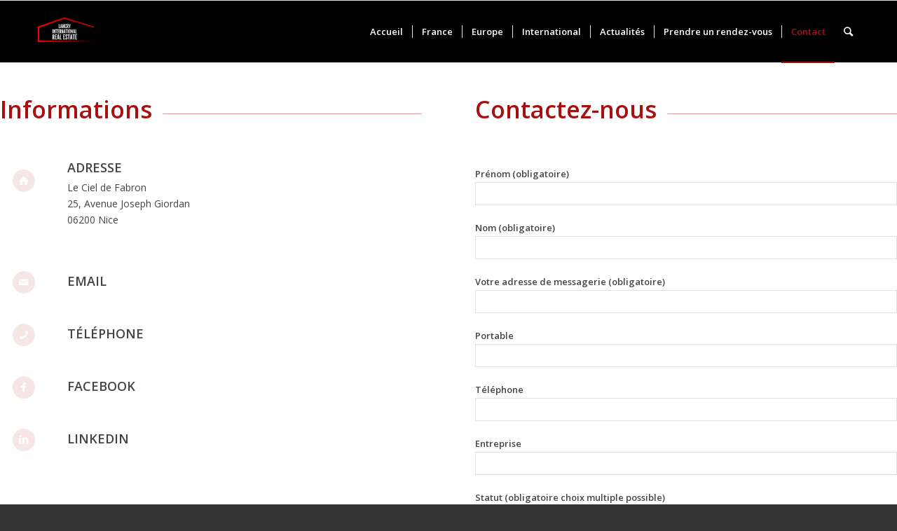

--- FILE ---
content_type: text/html; charset=UTF-8
request_url: https://www.lancry-international.com/contact/
body_size: 18668
content:
<!DOCTYPE html>
<html lang="fr-FR" class="html_stretched responsive av-preloader-disabled av-default-lightbox  html_header_top html_logo_left html_main_nav_header html_menu_right html_slim html_header_sticky html_header_shrinking html_mobile_menu_phone html_header_searchicon html_content_align_center html_header_unstick_top_disabled html_header_stretch_disabled html_elegant-blog html_av-overlay-side html_av-overlay-side-classic html_av-submenu-noclone html_entry_id_1167 av-cookies-no-cookie-consent av-no-preview html_text_menu_active ">
<head>
<meta charset="UTF-8" />


<!-- mobile setting -->
<meta name="viewport" content="width=device-width, initial-scale=1">

<!-- Scripts/CSS and wp_head hook -->
<style type="text/css" id="wpml-ls-inline-styles-additional-css">#lang_sel img, #lang_sel_list img, #lang_sel_footer img { display: none; }</style>
<meta name='robots' content='index, follow, max-image-preview:large, max-snippet:-1, max-video-preview:-1' />
<!--cloudflare-no-transform--><script type="text/javascript" src="https://tarteaucitron.io/load.js?domain=lancry-international.com&uuid=9b824b89976efca422253e081c8437c15eed350e"></script>
	<!-- This site is optimized with the Yoast SEO plugin v24.8.1 - https://yoast.com/wordpress/plugins/seo/ -->
	<title>Contact - Lancry International Real Estate</title>
	<link rel="canonical" href="https://www.lancry-international.com/contact/" />
	<meta property="og:locale" content="fr_FR" />
	<meta property="og:type" content="article" />
	<meta property="og:title" content="Contact - Lancry International Real Estate" />
	<meta property="og:url" content="https://www.lancry-international.com/contact/" />
	<meta property="og:site_name" content="Lancry International Real Estate" />
	<meta property="article:modified_time" content="2022-06-09T08:20:53+00:00" />
	<meta name="twitter:card" content="summary_large_image" />
	<meta name="twitter:label1" content="Durée de lecture estimée" />
	<meta name="twitter:data1" content="3 minutes" />
	<script type="application/ld+json" class="yoast-schema-graph">{"@context":"https://schema.org","@graph":[{"@type":"WebPage","@id":"https://www.lancry-international.com/contact/","url":"https://www.lancry-international.com/contact/","name":"Contact - Lancry International Real Estate","isPartOf":{"@id":"https://www.lancry-international.com/#website"},"datePublished":"2013-04-05T13:33:38+00:00","dateModified":"2022-06-09T08:20:53+00:00","breadcrumb":{"@id":"https://www.lancry-international.com/contact/#breadcrumb"},"inLanguage":"fr-FR","potentialAction":[{"@type":"ReadAction","target":["https://www.lancry-international.com/contact/"]}]},{"@type":"BreadcrumbList","@id":"https://www.lancry-international.com/contact/#breadcrumb","itemListElement":[{"@type":"ListItem","position":1,"name":"Accueil","item":"https://www.lancry-international.com/accueil-2/"},{"@type":"ListItem","position":2,"name":"Contact"}]},{"@type":"WebSite","@id":"https://www.lancry-international.com/#website","url":"https://www.lancry-international.com/","name":"Lancry International Real Estate","description":"Commerces, bureaux, hôtels &amp; investissements","potentialAction":[{"@type":"SearchAction","target":{"@type":"EntryPoint","urlTemplate":"https://www.lancry-international.com/?s={search_term_string}"},"query-input":{"@type":"PropertyValueSpecification","valueRequired":true,"valueName":"search_term_string"}}],"inLanguage":"fr-FR"}]}</script>
	<!-- / Yoast SEO plugin. -->


<link rel='dns-prefetch' href='//www.lancry-international.com' />
<link rel='dns-prefetch' href='//assets.calendly.com' />
<link rel='dns-prefetch' href='//cdn.openshareweb.com' />
<link rel='dns-prefetch' href='//cdn.shareaholic.net' />
<link rel='dns-prefetch' href='//www.shareaholic.net' />
<link rel='dns-prefetch' href='//analytics.shareaholic.com' />
<link rel='dns-prefetch' href='//recs.shareaholic.com' />
<link rel='dns-prefetch' href='//partner.shareaholic.com' />
<link rel="alternate" type="application/rss+xml" title="Lancry International Real Estate &raquo; Flux" href="https://www.lancry-international.com/feed/" />
<link rel="alternate" type="application/rss+xml" title="Lancry International Real Estate &raquo; Flux des commentaires" href="https://www.lancry-international.com/comments/feed/" />
<link rel="alternate" type="application/rss+xml" title="Lancry International Real Estate &raquo; Contact Flux des commentaires" href="https://www.lancry-international.com/contact/feed/" />
<link rel="alternate" title="oEmbed (JSON)" type="application/json+oembed" href="https://www.lancry-international.com/wp-json/oembed/1.0/embed?url=https%3A%2F%2Fwww.lancry-international.com%2Fcontact%2F" />
<link rel="alternate" title="oEmbed (XML)" type="text/xml+oembed" href="https://www.lancry-international.com/wp-json/oembed/1.0/embed?url=https%3A%2F%2Fwww.lancry-international.com%2Fcontact%2F&#038;format=xml" />
<!-- Shareaholic - https://www.shareaholic.com -->
<link rel='preload' href='//cdn.shareaholic.net/assets/pub/shareaholic.js' as='script'/>
<script data-no-minify='1' data-cfasync='false'>
_SHR_SETTINGS = {"endpoints":{"local_recs_url":"https:\/\/www.lancry-international.com\/wp-admin\/admin-ajax.php?action=shareaholic_permalink_related","ajax_url":"https:\/\/www.lancry-international.com\/wp-admin\/admin-ajax.php"},"site_id":"23b9166e26e269dbb7cedef76d6a7cdb","url_components":{"year":"2013","monthnum":"04","day":"05","hour":"13","minute":"33","second":"38","post_id":"1167","postname":"contact","category":"actualites"}};
</script>
<script data-no-minify='1' data-cfasync='false' src='//cdn.shareaholic.net/assets/pub/shareaholic.js' data-shr-siteid='23b9166e26e269dbb7cedef76d6a7cdb' async ></script>

<!-- Shareaholic Content Tags -->
<meta name='shareaholic:site_name' content='Lancry International Real Estate' />
<meta name='shareaholic:language' content='fr-FR' />
<meta name='shareaholic:url' content='https://www.lancry-international.com/contact/' />
<meta name='shareaholic:keywords' content='type:page' />
<meta name='shareaholic:article_published_time' content='2013-04-05T13:33:38+02:00' />
<meta name='shareaholic:article_modified_time' content='2022-06-09T10:20:53+02:00' />
<meta name='shareaholic:shareable_page' content='true' />
<meta name='shareaholic:article_author_name' content='admin' />
<meta name='shareaholic:site_id' content='23b9166e26e269dbb7cedef76d6a7cdb' />
<meta name='shareaholic:wp_version' content='9.7.13' />

<!-- Shareaholic Content Tags End -->

<!-- google webfont font replacement -->

			<script type='text/javascript'>

				(function() {
					
					/*	check if webfonts are disabled by user setting via cookie - or user must opt in.	*/
					var html = document.getElementsByTagName('html')[0];
					var cookie_check = html.className.indexOf('av-cookies-needs-opt-in') >= 0 || html.className.indexOf('av-cookies-can-opt-out') >= 0;
					var allow_continue = true;
					var silent_accept_cookie = html.className.indexOf('av-cookies-user-silent-accept') >= 0;

					if( cookie_check && ! silent_accept_cookie )
					{
						if( ! document.cookie.match(/aviaCookieConsent/) || html.className.indexOf('av-cookies-session-refused') >= 0 )
						{
							allow_continue = false;
						}
						else
						{
							if( ! document.cookie.match(/aviaPrivacyRefuseCookiesHideBar/) )
							{
								allow_continue = false;
							}
							else if( ! document.cookie.match(/aviaPrivacyEssentialCookiesEnabled/) )
							{
								allow_continue = false;
							}
							else if( document.cookie.match(/aviaPrivacyGoogleWebfontsDisabled/) )
							{
								allow_continue = false;
							}
						}
					}
					
					if( allow_continue )
					{
						var f = document.createElement('link');
					
						f.type 	= 'text/css';
						f.rel 	= 'stylesheet';
						f.href 	= '//fonts.googleapis.com/css?family=Open+Sans:400,600';
						f.id 	= 'avia-google-webfont';

						document.getElementsByTagName('head')[0].appendChild(f);
					}
				})();
			
			</script>
			<style id='wp-img-auto-sizes-contain-inline-css' type='text/css'>
img:is([sizes=auto i],[sizes^="auto," i]){contain-intrinsic-size:3000px 1500px}
/*# sourceURL=wp-img-auto-sizes-contain-inline-css */
</style>
<link rel='stylesheet' id='avia-grid-css' href='https://www.lancry-international.com/wp-content/themes/enfold/css/grid.css?ver=4.7.6.3' type='text/css' media='all' />
<link rel='stylesheet' id='avia-base-css' href='https://www.lancry-international.com/wp-content/themes/enfold/css/base.css?ver=4.7.6.3' type='text/css' media='all' />
<link rel='stylesheet' id='avia-layout-css' href='https://www.lancry-international.com/wp-content/themes/enfold/css/layout.css?ver=4.7.6.3' type='text/css' media='all' />
<link rel='stylesheet' id='avia-module-audioplayer-css' href='https://www.lancry-international.com/wp-content/themes/enfold/config-templatebuilder/avia-shortcodes/audio-player/audio-player.css?ver=6.9' type='text/css' media='all' />
<link rel='stylesheet' id='avia-module-blog-css' href='https://www.lancry-international.com/wp-content/themes/enfold/config-templatebuilder/avia-shortcodes/blog/blog.css?ver=6.9' type='text/css' media='all' />
<link rel='stylesheet' id='avia-module-postslider-css' href='https://www.lancry-international.com/wp-content/themes/enfold/config-templatebuilder/avia-shortcodes/postslider/postslider.css?ver=6.9' type='text/css' media='all' />
<link rel='stylesheet' id='avia-module-button-css' href='https://www.lancry-international.com/wp-content/themes/enfold/config-templatebuilder/avia-shortcodes/buttons/buttons.css?ver=6.9' type='text/css' media='all' />
<link rel='stylesheet' id='avia-module-buttonrow-css' href='https://www.lancry-international.com/wp-content/themes/enfold/config-templatebuilder/avia-shortcodes/buttonrow/buttonrow.css?ver=6.9' type='text/css' media='all' />
<link rel='stylesheet' id='avia-module-button-fullwidth-css' href='https://www.lancry-international.com/wp-content/themes/enfold/config-templatebuilder/avia-shortcodes/buttons_fullwidth/buttons_fullwidth.css?ver=6.9' type='text/css' media='all' />
<link rel='stylesheet' id='avia-module-catalogue-css' href='https://www.lancry-international.com/wp-content/themes/enfold/config-templatebuilder/avia-shortcodes/catalogue/catalogue.css?ver=6.9' type='text/css' media='all' />
<link rel='stylesheet' id='avia-module-comments-css' href='https://www.lancry-international.com/wp-content/themes/enfold/config-templatebuilder/avia-shortcodes/comments/comments.css?ver=6.9' type='text/css' media='all' />
<link rel='stylesheet' id='avia-module-contact-css' href='https://www.lancry-international.com/wp-content/themes/enfold/config-templatebuilder/avia-shortcodes/contact/contact.css?ver=6.9' type='text/css' media='all' />
<link rel='stylesheet' id='avia-module-slideshow-css' href='https://www.lancry-international.com/wp-content/themes/enfold/config-templatebuilder/avia-shortcodes/slideshow/slideshow.css?ver=6.9' type='text/css' media='all' />
<link rel='stylesheet' id='avia-module-slideshow-contentpartner-css' href='https://www.lancry-international.com/wp-content/themes/enfold/config-templatebuilder/avia-shortcodes/contentslider/contentslider.css?ver=6.9' type='text/css' media='all' />
<link rel='stylesheet' id='avia-module-countdown-css' href='https://www.lancry-international.com/wp-content/themes/enfold/config-templatebuilder/avia-shortcodes/countdown/countdown.css?ver=6.9' type='text/css' media='all' />
<link rel='stylesheet' id='avia-module-gallery-css' href='https://www.lancry-international.com/wp-content/themes/enfold/config-templatebuilder/avia-shortcodes/gallery/gallery.css?ver=6.9' type='text/css' media='all' />
<link rel='stylesheet' id='avia-module-gallery-hor-css' href='https://www.lancry-international.com/wp-content/themes/enfold/config-templatebuilder/avia-shortcodes/gallery_horizontal/gallery_horizontal.css?ver=6.9' type='text/css' media='all' />
<link rel='stylesheet' id='avia-module-maps-css' href='https://www.lancry-international.com/wp-content/themes/enfold/config-templatebuilder/avia-shortcodes/google_maps/google_maps.css?ver=6.9' type='text/css' media='all' />
<link rel='stylesheet' id='avia-module-gridrow-css' href='https://www.lancry-international.com/wp-content/themes/enfold/config-templatebuilder/avia-shortcodes/grid_row/grid_row.css?ver=6.9' type='text/css' media='all' />
<link rel='stylesheet' id='avia-module-heading-css' href='https://www.lancry-international.com/wp-content/themes/enfold/config-templatebuilder/avia-shortcodes/heading/heading.css?ver=6.9' type='text/css' media='all' />
<link rel='stylesheet' id='avia-module-rotator-css' href='https://www.lancry-international.com/wp-content/themes/enfold/config-templatebuilder/avia-shortcodes/headline_rotator/headline_rotator.css?ver=6.9' type='text/css' media='all' />
<link rel='stylesheet' id='avia-module-hr-css' href='https://www.lancry-international.com/wp-content/themes/enfold/config-templatebuilder/avia-shortcodes/hr/hr.css?ver=6.9' type='text/css' media='all' />
<link rel='stylesheet' id='avia-module-icon-css' href='https://www.lancry-international.com/wp-content/themes/enfold/config-templatebuilder/avia-shortcodes/icon/icon.css?ver=6.9' type='text/css' media='all' />
<link rel='stylesheet' id='avia-module-iconbox-css' href='https://www.lancry-international.com/wp-content/themes/enfold/config-templatebuilder/avia-shortcodes/iconbox/iconbox.css?ver=6.9' type='text/css' media='all' />
<link rel='stylesheet' id='avia-module-icongrid-css' href='https://www.lancry-international.com/wp-content/themes/enfold/config-templatebuilder/avia-shortcodes/icongrid/icongrid.css?ver=6.9' type='text/css' media='all' />
<link rel='stylesheet' id='avia-module-iconlist-css' href='https://www.lancry-international.com/wp-content/themes/enfold/config-templatebuilder/avia-shortcodes/iconlist/iconlist.css?ver=6.9' type='text/css' media='all' />
<link rel='stylesheet' id='avia-module-image-css' href='https://www.lancry-international.com/wp-content/themes/enfold/config-templatebuilder/avia-shortcodes/image/image.css?ver=6.9' type='text/css' media='all' />
<link rel='stylesheet' id='avia-module-hotspot-css' href='https://www.lancry-international.com/wp-content/themes/enfold/config-templatebuilder/avia-shortcodes/image_hotspots/image_hotspots.css?ver=6.9' type='text/css' media='all' />
<link rel='stylesheet' id='avia-module-magazine-css' href='https://www.lancry-international.com/wp-content/themes/enfold/config-templatebuilder/avia-shortcodes/magazine/magazine.css?ver=6.9' type='text/css' media='all' />
<link rel='stylesheet' id='avia-module-masonry-css' href='https://www.lancry-international.com/wp-content/themes/enfold/config-templatebuilder/avia-shortcodes/masonry_entries/masonry_entries.css?ver=6.9' type='text/css' media='all' />
<link rel='stylesheet' id='avia-siteloader-css' href='https://www.lancry-international.com/wp-content/themes/enfold/css/avia-snippet-site-preloader.css?ver=6.9' type='text/css' media='all' />
<link rel='stylesheet' id='avia-module-menu-css' href='https://www.lancry-international.com/wp-content/themes/enfold/config-templatebuilder/avia-shortcodes/menu/menu.css?ver=6.9' type='text/css' media='all' />
<link rel='stylesheet' id='avia-modfule-notification-css' href='https://www.lancry-international.com/wp-content/themes/enfold/config-templatebuilder/avia-shortcodes/notification/notification.css?ver=6.9' type='text/css' media='all' />
<link rel='stylesheet' id='avia-module-numbers-css' href='https://www.lancry-international.com/wp-content/themes/enfold/config-templatebuilder/avia-shortcodes/numbers/numbers.css?ver=6.9' type='text/css' media='all' />
<link rel='stylesheet' id='avia-module-portfolio-css' href='https://www.lancry-international.com/wp-content/themes/enfold/config-templatebuilder/avia-shortcodes/portfolio/portfolio.css?ver=6.9' type='text/css' media='all' />
<link rel='stylesheet' id='avia-module-post-metadata-css' href='https://www.lancry-international.com/wp-content/themes/enfold/config-templatebuilder/avia-shortcodes/post_metadata/post_metadata.css?ver=6.9' type='text/css' media='all' />
<link rel='stylesheet' id='avia-module-progress-bar-css' href='https://www.lancry-international.com/wp-content/themes/enfold/config-templatebuilder/avia-shortcodes/progressbar/progressbar.css?ver=6.9' type='text/css' media='all' />
<link rel='stylesheet' id='avia-module-promobox-css' href='https://www.lancry-international.com/wp-content/themes/enfold/config-templatebuilder/avia-shortcodes/promobox/promobox.css?ver=6.9' type='text/css' media='all' />
<link rel='stylesheet' id='avia-sc-search-css' href='https://www.lancry-international.com/wp-content/themes/enfold/config-templatebuilder/avia-shortcodes/search/search.css?ver=6.9' type='text/css' media='all' />
<link rel='stylesheet' id='avia-module-slideshow-accordion-css' href='https://www.lancry-international.com/wp-content/themes/enfold/config-templatebuilder/avia-shortcodes/slideshow_accordion/slideshow_accordion.css?ver=6.9' type='text/css' media='all' />
<link rel='stylesheet' id='avia-module-slideshow-feature-image-css' href='https://www.lancry-international.com/wp-content/themes/enfold/config-templatebuilder/avia-shortcodes/slideshow_feature_image/slideshow_feature_image.css?ver=6.9' type='text/css' media='all' />
<link rel='stylesheet' id='avia-module-slideshow-fullsize-css' href='https://www.lancry-international.com/wp-content/themes/enfold/config-templatebuilder/avia-shortcodes/slideshow_fullsize/slideshow_fullsize.css?ver=6.9' type='text/css' media='all' />
<link rel='stylesheet' id='avia-module-slideshow-fullscreen-css' href='https://www.lancry-international.com/wp-content/themes/enfold/config-templatebuilder/avia-shortcodes/slideshow_fullscreen/slideshow_fullscreen.css?ver=6.9' type='text/css' media='all' />
<link rel='stylesheet' id='avia-module-slideshow-ls-css' href='https://www.lancry-international.com/wp-content/themes/enfold/config-templatebuilder/avia-shortcodes/slideshow_layerslider/slideshow_layerslider.css?ver=6.9' type='text/css' media='all' />
<link rel='stylesheet' id='avia-module-social-css' href='https://www.lancry-international.com/wp-content/themes/enfold/config-templatebuilder/avia-shortcodes/social_share/social_share.css?ver=6.9' type='text/css' media='all' />
<link rel='stylesheet' id='avia-module-tabsection-css' href='https://www.lancry-international.com/wp-content/themes/enfold/config-templatebuilder/avia-shortcodes/tab_section/tab_section.css?ver=6.9' type='text/css' media='all' />
<link rel='stylesheet' id='avia-module-table-css' href='https://www.lancry-international.com/wp-content/themes/enfold/config-templatebuilder/avia-shortcodes/table/table.css?ver=6.9' type='text/css' media='all' />
<link rel='stylesheet' id='avia-module-tabs-css' href='https://www.lancry-international.com/wp-content/themes/enfold/config-templatebuilder/avia-shortcodes/tabs/tabs.css?ver=6.9' type='text/css' media='all' />
<link rel='stylesheet' id='avia-module-team-css' href='https://www.lancry-international.com/wp-content/themes/enfold/config-templatebuilder/avia-shortcodes/team/team.css?ver=6.9' type='text/css' media='all' />
<link rel='stylesheet' id='avia-module-testimonials-css' href='https://www.lancry-international.com/wp-content/themes/enfold/config-templatebuilder/avia-shortcodes/testimonials/testimonials.css?ver=6.9' type='text/css' media='all' />
<link rel='stylesheet' id='avia-module-timeline-css' href='https://www.lancry-international.com/wp-content/themes/enfold/config-templatebuilder/avia-shortcodes/timeline/timeline.css?ver=6.9' type='text/css' media='all' />
<link rel='stylesheet' id='avia-module-toggles-css' href='https://www.lancry-international.com/wp-content/themes/enfold/config-templatebuilder/avia-shortcodes/toggles/toggles.css?ver=6.9' type='text/css' media='all' />
<link rel='stylesheet' id='avia-module-video-css' href='https://www.lancry-international.com/wp-content/themes/enfold/config-templatebuilder/avia-shortcodes/video/video.css?ver=6.9' type='text/css' media='all' />
<style id='wp-emoji-styles-inline-css' type='text/css'>

	img.wp-smiley, img.emoji {
		display: inline !important;
		border: none !important;
		box-shadow: none !important;
		height: 1em !important;
		width: 1em !important;
		margin: 0 0.07em !important;
		vertical-align: -0.1em !important;
		background: none !important;
		padding: 0 !important;
	}
/*# sourceURL=wp-emoji-styles-inline-css */
</style>
<link rel='stylesheet' id='wp-block-library-css' href='https://www.lancry-international.com/wp-includes/css/dist/block-library/style.min.css?ver=6.9' type='text/css' media='all' />
<style id='global-styles-inline-css' type='text/css'>
:root{--wp--preset--aspect-ratio--square: 1;--wp--preset--aspect-ratio--4-3: 4/3;--wp--preset--aspect-ratio--3-4: 3/4;--wp--preset--aspect-ratio--3-2: 3/2;--wp--preset--aspect-ratio--2-3: 2/3;--wp--preset--aspect-ratio--16-9: 16/9;--wp--preset--aspect-ratio--9-16: 9/16;--wp--preset--color--black: #000000;--wp--preset--color--cyan-bluish-gray: #abb8c3;--wp--preset--color--white: #ffffff;--wp--preset--color--pale-pink: #f78da7;--wp--preset--color--vivid-red: #cf2e2e;--wp--preset--color--luminous-vivid-orange: #ff6900;--wp--preset--color--luminous-vivid-amber: #fcb900;--wp--preset--color--light-green-cyan: #7bdcb5;--wp--preset--color--vivid-green-cyan: #00d084;--wp--preset--color--pale-cyan-blue: #8ed1fc;--wp--preset--color--vivid-cyan-blue: #0693e3;--wp--preset--color--vivid-purple: #9b51e0;--wp--preset--gradient--vivid-cyan-blue-to-vivid-purple: linear-gradient(135deg,rgb(6,147,227) 0%,rgb(155,81,224) 100%);--wp--preset--gradient--light-green-cyan-to-vivid-green-cyan: linear-gradient(135deg,rgb(122,220,180) 0%,rgb(0,208,130) 100%);--wp--preset--gradient--luminous-vivid-amber-to-luminous-vivid-orange: linear-gradient(135deg,rgb(252,185,0) 0%,rgb(255,105,0) 100%);--wp--preset--gradient--luminous-vivid-orange-to-vivid-red: linear-gradient(135deg,rgb(255,105,0) 0%,rgb(207,46,46) 100%);--wp--preset--gradient--very-light-gray-to-cyan-bluish-gray: linear-gradient(135deg,rgb(238,238,238) 0%,rgb(169,184,195) 100%);--wp--preset--gradient--cool-to-warm-spectrum: linear-gradient(135deg,rgb(74,234,220) 0%,rgb(151,120,209) 20%,rgb(207,42,186) 40%,rgb(238,44,130) 60%,rgb(251,105,98) 80%,rgb(254,248,76) 100%);--wp--preset--gradient--blush-light-purple: linear-gradient(135deg,rgb(255,206,236) 0%,rgb(152,150,240) 100%);--wp--preset--gradient--blush-bordeaux: linear-gradient(135deg,rgb(254,205,165) 0%,rgb(254,45,45) 50%,rgb(107,0,62) 100%);--wp--preset--gradient--luminous-dusk: linear-gradient(135deg,rgb(255,203,112) 0%,rgb(199,81,192) 50%,rgb(65,88,208) 100%);--wp--preset--gradient--pale-ocean: linear-gradient(135deg,rgb(255,245,203) 0%,rgb(182,227,212) 50%,rgb(51,167,181) 100%);--wp--preset--gradient--electric-grass: linear-gradient(135deg,rgb(202,248,128) 0%,rgb(113,206,126) 100%);--wp--preset--gradient--midnight: linear-gradient(135deg,rgb(2,3,129) 0%,rgb(40,116,252) 100%);--wp--preset--font-size--small: 13px;--wp--preset--font-size--medium: 20px;--wp--preset--font-size--large: 36px;--wp--preset--font-size--x-large: 42px;--wp--preset--spacing--20: 0.44rem;--wp--preset--spacing--30: 0.67rem;--wp--preset--spacing--40: 1rem;--wp--preset--spacing--50: 1.5rem;--wp--preset--spacing--60: 2.25rem;--wp--preset--spacing--70: 3.38rem;--wp--preset--spacing--80: 5.06rem;--wp--preset--shadow--natural: 6px 6px 9px rgba(0, 0, 0, 0.2);--wp--preset--shadow--deep: 12px 12px 50px rgba(0, 0, 0, 0.4);--wp--preset--shadow--sharp: 6px 6px 0px rgba(0, 0, 0, 0.2);--wp--preset--shadow--outlined: 6px 6px 0px -3px rgb(255, 255, 255), 6px 6px rgb(0, 0, 0);--wp--preset--shadow--crisp: 6px 6px 0px rgb(0, 0, 0);}:where(.is-layout-flex){gap: 0.5em;}:where(.is-layout-grid){gap: 0.5em;}body .is-layout-flex{display: flex;}.is-layout-flex{flex-wrap: wrap;align-items: center;}.is-layout-flex > :is(*, div){margin: 0;}body .is-layout-grid{display: grid;}.is-layout-grid > :is(*, div){margin: 0;}:where(.wp-block-columns.is-layout-flex){gap: 2em;}:where(.wp-block-columns.is-layout-grid){gap: 2em;}:where(.wp-block-post-template.is-layout-flex){gap: 1.25em;}:where(.wp-block-post-template.is-layout-grid){gap: 1.25em;}.has-black-color{color: var(--wp--preset--color--black) !important;}.has-cyan-bluish-gray-color{color: var(--wp--preset--color--cyan-bluish-gray) !important;}.has-white-color{color: var(--wp--preset--color--white) !important;}.has-pale-pink-color{color: var(--wp--preset--color--pale-pink) !important;}.has-vivid-red-color{color: var(--wp--preset--color--vivid-red) !important;}.has-luminous-vivid-orange-color{color: var(--wp--preset--color--luminous-vivid-orange) !important;}.has-luminous-vivid-amber-color{color: var(--wp--preset--color--luminous-vivid-amber) !important;}.has-light-green-cyan-color{color: var(--wp--preset--color--light-green-cyan) !important;}.has-vivid-green-cyan-color{color: var(--wp--preset--color--vivid-green-cyan) !important;}.has-pale-cyan-blue-color{color: var(--wp--preset--color--pale-cyan-blue) !important;}.has-vivid-cyan-blue-color{color: var(--wp--preset--color--vivid-cyan-blue) !important;}.has-vivid-purple-color{color: var(--wp--preset--color--vivid-purple) !important;}.has-black-background-color{background-color: var(--wp--preset--color--black) !important;}.has-cyan-bluish-gray-background-color{background-color: var(--wp--preset--color--cyan-bluish-gray) !important;}.has-white-background-color{background-color: var(--wp--preset--color--white) !important;}.has-pale-pink-background-color{background-color: var(--wp--preset--color--pale-pink) !important;}.has-vivid-red-background-color{background-color: var(--wp--preset--color--vivid-red) !important;}.has-luminous-vivid-orange-background-color{background-color: var(--wp--preset--color--luminous-vivid-orange) !important;}.has-luminous-vivid-amber-background-color{background-color: var(--wp--preset--color--luminous-vivid-amber) !important;}.has-light-green-cyan-background-color{background-color: var(--wp--preset--color--light-green-cyan) !important;}.has-vivid-green-cyan-background-color{background-color: var(--wp--preset--color--vivid-green-cyan) !important;}.has-pale-cyan-blue-background-color{background-color: var(--wp--preset--color--pale-cyan-blue) !important;}.has-vivid-cyan-blue-background-color{background-color: var(--wp--preset--color--vivid-cyan-blue) !important;}.has-vivid-purple-background-color{background-color: var(--wp--preset--color--vivid-purple) !important;}.has-black-border-color{border-color: var(--wp--preset--color--black) !important;}.has-cyan-bluish-gray-border-color{border-color: var(--wp--preset--color--cyan-bluish-gray) !important;}.has-white-border-color{border-color: var(--wp--preset--color--white) !important;}.has-pale-pink-border-color{border-color: var(--wp--preset--color--pale-pink) !important;}.has-vivid-red-border-color{border-color: var(--wp--preset--color--vivid-red) !important;}.has-luminous-vivid-orange-border-color{border-color: var(--wp--preset--color--luminous-vivid-orange) !important;}.has-luminous-vivid-amber-border-color{border-color: var(--wp--preset--color--luminous-vivid-amber) !important;}.has-light-green-cyan-border-color{border-color: var(--wp--preset--color--light-green-cyan) !important;}.has-vivid-green-cyan-border-color{border-color: var(--wp--preset--color--vivid-green-cyan) !important;}.has-pale-cyan-blue-border-color{border-color: var(--wp--preset--color--pale-cyan-blue) !important;}.has-vivid-cyan-blue-border-color{border-color: var(--wp--preset--color--vivid-cyan-blue) !important;}.has-vivid-purple-border-color{border-color: var(--wp--preset--color--vivid-purple) !important;}.has-vivid-cyan-blue-to-vivid-purple-gradient-background{background: var(--wp--preset--gradient--vivid-cyan-blue-to-vivid-purple) !important;}.has-light-green-cyan-to-vivid-green-cyan-gradient-background{background: var(--wp--preset--gradient--light-green-cyan-to-vivid-green-cyan) !important;}.has-luminous-vivid-amber-to-luminous-vivid-orange-gradient-background{background: var(--wp--preset--gradient--luminous-vivid-amber-to-luminous-vivid-orange) !important;}.has-luminous-vivid-orange-to-vivid-red-gradient-background{background: var(--wp--preset--gradient--luminous-vivid-orange-to-vivid-red) !important;}.has-very-light-gray-to-cyan-bluish-gray-gradient-background{background: var(--wp--preset--gradient--very-light-gray-to-cyan-bluish-gray) !important;}.has-cool-to-warm-spectrum-gradient-background{background: var(--wp--preset--gradient--cool-to-warm-spectrum) !important;}.has-blush-light-purple-gradient-background{background: var(--wp--preset--gradient--blush-light-purple) !important;}.has-blush-bordeaux-gradient-background{background: var(--wp--preset--gradient--blush-bordeaux) !important;}.has-luminous-dusk-gradient-background{background: var(--wp--preset--gradient--luminous-dusk) !important;}.has-pale-ocean-gradient-background{background: var(--wp--preset--gradient--pale-ocean) !important;}.has-electric-grass-gradient-background{background: var(--wp--preset--gradient--electric-grass) !important;}.has-midnight-gradient-background{background: var(--wp--preset--gradient--midnight) !important;}.has-small-font-size{font-size: var(--wp--preset--font-size--small) !important;}.has-medium-font-size{font-size: var(--wp--preset--font-size--medium) !important;}.has-large-font-size{font-size: var(--wp--preset--font-size--large) !important;}.has-x-large-font-size{font-size: var(--wp--preset--font-size--x-large) !important;}
/*# sourceURL=global-styles-inline-css */
</style>

<style id='classic-theme-styles-inline-css' type='text/css'>
/*! This file is auto-generated */
.wp-block-button__link{color:#fff;background-color:#32373c;border-radius:9999px;box-shadow:none;text-decoration:none;padding:calc(.667em + 2px) calc(1.333em + 2px);font-size:1.125em}.wp-block-file__button{background:#32373c;color:#fff;text-decoration:none}
/*# sourceURL=/wp-includes/css/classic-themes.min.css */
</style>
<link rel='stylesheet' id='contact-form-7-css' href='https://www.lancry-international.com/wp-content/plugins/contact-form-7/includes/css/styles.css?ver=6.1.4' type='text/css' media='all' />
<link rel='stylesheet' id='juiz_sps_styles-css' href='https://www.lancry-international.com/wp-content/plugins/juiz-social-post-sharer/skins/5/style.min.css?ver=2.3.3' type='text/css' media='all' />
<link rel='stylesheet' id='juiz_sps_modal_styles-css' href='https://www.lancry-international.com/wp-content/plugins/juiz-social-post-sharer/assets/css/juiz-social-post-sharer-modal.min.css?ver=2.3.3' type='text/css' media="print" onload="this.onload=null;this.media='all'" /><noscript><link rel="stylesheet" media="all" href="https://www.lancry-international.com/wp-content/plugins/juiz-social-post-sharer/assets/css/juiz-social-post-sharer-modal.min.css?ver=2.3.3"></noscript>
<link rel='stylesheet' id='parent-style-css' href='https://www.lancry-international.com/wp-content/themes/enfold/style.css?ver=6.9' type='text/css' media='all' />
<link rel='stylesheet' id='child-style-css' href='https://www.lancry-international.com/wp-content/themes/enfold-child/style.css?ver=4.2.3' type='text/css' media='all' />
<link rel='stylesheet' id='calendly-style-css' href='//assets.calendly.com/assets/external/widget.css?ver=4.2.3' type='text/css' media='all' />
<link rel='stylesheet' id='avia-wpml-css' href='https://www.lancry-international.com/wp-content/themes/enfold/config-wpml/wpml-mod.css?ver=4.7.6.3' type='text/css' media='all' />
<link rel='stylesheet' id='avia-scs-css' href='https://www.lancry-international.com/wp-content/themes/enfold/css/shortcodes.css?ver=4.7.6.3' type='text/css' media='all' />
<link rel='stylesheet' id='avia-popup-css-css' href='https://www.lancry-international.com/wp-content/themes/enfold/js/aviapopup/magnific-popup.css?ver=4.7.6.3' type='text/css' media='screen' />
<link rel='stylesheet' id='avia-lightbox-css' href='https://www.lancry-international.com/wp-content/themes/enfold/css/avia-snippet-lightbox.css?ver=4.7.6.3' type='text/css' media='screen' />
<link rel='stylesheet' id='avia-widget-css-css' href='https://www.lancry-international.com/wp-content/themes/enfold/css/avia-snippet-widget.css?ver=4.7.6.3' type='text/css' media='screen' />
<link rel='stylesheet' id='avia-dynamic-css' href='https://www.lancry-international.com/wp-content/uploads/dynamic_avia/endfold_child.css?ver=62d9b5c939e3e' type='text/css' media='all' />
<link rel='stylesheet' id='avia-custom-css' href='https://www.lancry-international.com/wp-content/themes/enfold/css/custom.css?ver=4.7.6.3' type='text/css' media='all' />
<link rel='stylesheet' id='avia-style-css' href='https://www.lancry-international.com/wp-content/themes/enfold-child/style.css?ver=4.7.6.3' type='text/css' media='all' />
<link rel='stylesheet' id='wp_listings-css' href='https://www.lancry-international.com/wp-content/plugins/wp-listings/includes/css/wp-listings.css' type='text/css' media='all' />
<link rel='stylesheet' id='wp_listings_widgets-css' href='https://www.lancry-international.com/wp-content/plugins/wp-listings/includes/css/wp-listings-widgets.css' type='text/css' media='all' />
<script type="text/javascript" src="https://www.lancry-international.com/wp-includes/js/jquery/jquery.min.js?ver=3.7.1" id="jquery-core-js"></script>
<script type="text/javascript" src="https://www.lancry-international.com/wp-includes/js/jquery/jquery-migrate.min.js?ver=3.4.1" id="jquery-migrate-js"></script>
<script type="text/javascript" src="https://www.lancry-international.com/wp-content/themes/enfold/config-wpml/wpml-mod.js?ver=4.7.6.3" id="avia-wpml-script-js"></script>
<script type="text/javascript" src="https://www.lancry-international.com/wp-content/themes/enfold/js/avia-compat.js?ver=4.7.6.3" id="avia-compat-js"></script>
<link rel="https://api.w.org/" href="https://www.lancry-international.com/wp-json/" /><link rel="alternate" title="JSON" type="application/json" href="https://www.lancry-international.com/wp-json/wp/v2/pages/1167" /><link rel="EditURI" type="application/rsd+xml" title="RSD" href="https://www.lancry-international.com/xmlrpc.php?rsd" />
<meta name="generator" content="WordPress 6.9" />
<link rel='shortlink' href='https://www.lancry-international.com/?p=1167' />
<meta name="generator" content="WPML ver:4.7.3 stt:4;" />
<link rel="profile" href="http://gmpg.org/xfn/11" />
<link rel="alternate" type="application/rss+xml" title="Lancry International Real Estate RSS2 Feed" href="https://www.lancry-international.com/feed/" />
<link rel="pingback" href="https://www.lancry-international.com/xmlrpc.php" />
<!--[if lt IE 9]><script src="https://www.lancry-international.com/wp-content/themes/enfold/js/html5shiv.js"></script><![endif]-->
<link rel="icon" href="https://www.lancry-international.com/wp-content/uploads/2022/07/logo-thierry-lancry-international-real-estate-agence-immobiliere-gestion-patrimoine-france-terrain-batiment-immeuble-hotel-restaurant-transactions-a-vendr.jpg" type="image/x-icon">
<link rel="icon" href="https://www.lancry-international.com/wp-content/uploads/2022/07/cropped-logo-thierry-lancry-international-real-estate-agence-immobiliere-gestion-patrimoine-france-terrain-batiment-immeuble-hotel-restaurant-transactions-a-vendr-32x32.jpg" sizes="32x32" />
<link rel="icon" href="https://www.lancry-international.com/wp-content/uploads/2022/07/cropped-logo-thierry-lancry-international-real-estate-agence-immobiliere-gestion-patrimoine-france-terrain-batiment-immeuble-hotel-restaurant-transactions-a-vendr-192x192.jpg" sizes="192x192" />
<link rel="apple-touch-icon" href="https://www.lancry-international.com/wp-content/uploads/2022/07/cropped-logo-thierry-lancry-international-real-estate-agence-immobiliere-gestion-patrimoine-france-terrain-batiment-immeuble-hotel-restaurant-transactions-a-vendr-180x180.jpg" />
<meta name="msapplication-TileImage" content="https://www.lancry-international.com/wp-content/uploads/2022/07/cropped-logo-thierry-lancry-international-real-estate-agence-immobiliere-gestion-patrimoine-france-terrain-batiment-immeuble-hotel-restaurant-transactions-a-vendr-270x270.jpg" />
<style type='text/css'>
@font-face {font-family: 'entypo-fontello'; font-weight: normal; font-style: normal; font-display: auto;
src: url('https://www.lancry-international.com/wp-content/themes/enfold/config-templatebuilder/avia-template-builder/assets/fonts/entypo-fontello.woff2') format('woff2'),
url('https://www.lancry-international.com/wp-content/themes/enfold/config-templatebuilder/avia-template-builder/assets/fonts/entypo-fontello.woff') format('woff'),
url('https://www.lancry-international.com/wp-content/themes/enfold/config-templatebuilder/avia-template-builder/assets/fonts/entypo-fontello.ttf') format('truetype'), 
url('https://www.lancry-international.com/wp-content/themes/enfold/config-templatebuilder/avia-template-builder/assets/fonts/entypo-fontello.svg#entypo-fontello') format('svg'),
url('https://www.lancry-international.com/wp-content/themes/enfold/config-templatebuilder/avia-template-builder/assets/fonts/entypo-fontello.eot'),
url('https://www.lancry-international.com/wp-content/themes/enfold/config-templatebuilder/avia-template-builder/assets/fonts/entypo-fontello.eot?#iefix') format('embedded-opentype');
} #top .avia-font-entypo-fontello, body .avia-font-entypo-fontello, html body [data-av_iconfont='entypo-fontello']:before{ font-family: 'entypo-fontello'; }
</style>

<!--
Debugging Info for Theme support: 

Theme: Enfold
Version: 4.7.6.3
Installed: enfold
AviaFramework Version: 5.0
AviaBuilder Version: 4.7.1.1
aviaElementManager Version: 1.0.1
- - - - - - - - - - -
ChildTheme: Endfold Child
ChildTheme Version: 4.2.3
ChildTheme Installed: enfold

ML:268435456-PU:94-PLA:19
WP:6.9
Compress: CSS:disabled - JS:disabled
Updates: disabled
PLAu:17
-->
</head>




<body id="top" class="wp-singular page-template-default page page-id-1167 wp-theme-enfold wp-child-theme-enfold-child  rtl_columns stretched open_sans" itemscope="itemscope" itemtype="https://schema.org/WebPage" >

	
	<div id='wrap_all'>

	
<header id='header' class='all_colors header_color dark_bg_color  av_header_top av_logo_left av_main_nav_header av_menu_right av_slim av_header_sticky av_header_shrinking av_header_stretch_disabled av_mobile_menu_phone av_header_searchicon av_header_unstick_top_disabled av_seperator_small_border av_bottom_nav_disabled '  role="banner" itemscope="itemscope" itemtype="https://schema.org/WPHeader" >

		<div  id='header_main' class='container_wrap container_wrap_logo'>
	
        <div class='container av-logo-container'><div class='inner-container'><span class='logo'><a href='https://www.lancry-international.com/'><img height="100" width="300" src='https://www.lancry-international.com/wp-content/uploads/2022/07/logo-thierry-lancry-international-real-estate-agence-immobiliere-gestion-patrimoine-france-terrain-batiment-immeuble-hotel-restaurant-transactions-a-vendr.jpg' alt='Lancry International Real Estate' title='' /></a></span><nav class='main_menu' data-selectname='Sélectionner une page'  role="navigation" itemscope="itemscope" itemtype="https://schema.org/SiteNavigationElement" ><div class="avia-menu av-main-nav-wrap"><ul id="avia-menu" class="menu av-main-nav"><li id="menu-item-16774" class="menu-item menu-item-type-post_type menu-item-object-page menu-item-home menu-item-top-level menu-item-top-level-1"><a href="https://www.lancry-international.com/" itemprop="url"><span class="avia-bullet"></span><span class="avia-menu-text">Accueil</span><span class="avia-menu-fx"><span class="avia-arrow-wrap"><span class="avia-arrow"></span></span></span></a></li>
<li id="menu-item-3323" class="menu-item menu-item-type-post_type menu-item-object-page menu-item-mega-parent  menu-item-top-level menu-item-top-level-2"><a href="https://www.lancry-international.com/nos-biens/france/" itemprop="url"><span class="avia-bullet"></span><span class="avia-menu-text">France</span><span class="avia-menu-fx"><span class="avia-arrow-wrap"><span class="avia-arrow"></span></span></span></a></li>
<li id="menu-item-17342" class="menu-item menu-item-type-custom menu-item-object-custom menu-item-has-children menu-item-top-level menu-item-top-level-3"><a href="#" itemprop="url"><span class="avia-bullet"></span><span class="avia-menu-text">Europe</span><span class="avia-menu-fx"><span class="avia-arrow-wrap"><span class="avia-arrow"></span></span></span></a>


<ul class="sub-menu">
	<li id="menu-item-15281" class="menu-item menu-item-type-post_type menu-item-object-page menu-item-has-children"><a href="https://www.lancry-international.com/nos-biens/bulgarie/" itemprop="url"><span class="avia-bullet"></span><span class="avia-menu-text">Bulgarie</span></a>
	<ul class="sub-menu">
		<li id="menu-item-15280" class="menu-item menu-item-type-post_type menu-item-object-page"><a href="https://www.lancry-international.com/nos-biens/bulgarie/bulgarie-sofia/" itemprop="url"><span class="avia-bullet"></span><span class="avia-menu-text">Sofia</span></a></li>
		<li id="menu-item-15336" class="menu-item menu-item-type-post_type menu-item-object-page"><a href="https://www.lancry-international.com/nos-biens/bulgarie/bansko/" itemprop="url"><span class="avia-bullet"></span><span class="avia-menu-text">Bansko</span></a></li>
	</ul>
</li>
	<li id="menu-item-13501" class="menu-item menu-item-type-post_type menu-item-object-page menu-item-has-children"><a href="https://www.lancry-international.com/nos-biens/espagne/" itemprop="url"><span class="avia-bullet"></span><span class="avia-menu-text">Espagne</span></a>
	<ul class="sub-menu">
		<li id="menu-item-13500" class="menu-item menu-item-type-post_type menu-item-object-page"><a href="https://www.lancry-international.com/nos-biens/espagne/espagne-province-de-malaga/" itemprop="url"><span class="avia-bullet"></span><span class="avia-menu-text">Province de Malaga</span></a></li>
		<li id="menu-item-13541" class="menu-item menu-item-type-post_type menu-item-object-page"><a href="https://www.lancry-international.com/nos-biens/espagne/costa-blanca/" itemprop="url"><span class="avia-bullet"></span><span class="avia-menu-text">Costa Blanca</span></a></li>
	</ul>
</li>
	<li id="menu-item-15900" class="menu-item menu-item-type-post_type menu-item-object-page menu-item-has-children"><a href="https://www.lancry-international.com/nos-biens/israel/" itemprop="url"><span class="avia-bullet"></span><span class="avia-menu-text">Israël</span></a>
	<ul class="sub-menu">
		<li id="menu-item-15901" class="menu-item menu-item-type-post_type menu-item-object-page"><a href="https://www.lancry-international.com/nos-biens/israel/bat-yam/" itemprop="url"><span class="avia-bullet"></span><span class="avia-menu-text">Bat Yam</span></a></li>
		<li id="menu-item-15899" class="menu-item menu-item-type-post_type menu-item-object-page"><a href="https://www.lancry-international.com/nos-biens/israel/tel-aviv-yafo/" itemprop="url"><span class="avia-bullet"></span><span class="avia-menu-text">Tel Aviv – Yafo</span></a></li>
	</ul>
</li>
	<li id="menu-item-8660" class="menu-item menu-item-type-post_type menu-item-object-page menu-item-has-children"><a href="https://www.lancry-international.com/nos-biens/italie-ligure/" itemprop="url"><span class="avia-bullet"></span><span class="avia-menu-text">Italie</span></a>
	<ul class="sub-menu">
		<li id="menu-item-8285" class="menu-item menu-item-type-post_type menu-item-object-page menu-item-has-children"><a href="https://www.lancry-international.com/nos-biens/italie-ligure/" itemprop="url"><span class="avia-bullet"></span><span class="avia-menu-text">Ligure</span></a>
		<ul class="sub-menu">
			<li id="menu-item-8658" class="menu-item menu-item-type-post_type menu-item-object-page"><a href="https://www.lancry-international.com/nos-biens/italie-ligure/castellaro/" itemprop="url"><span class="avia-bullet"></span><span class="avia-menu-text">Castellaro</span></a></li>
			<li id="menu-item-8659" class="menu-item menu-item-type-post_type menu-item-object-listing"><a href="https://www.lancry-international.com/listings/italie-marina-degli-aregai/" itemprop="url"><span class="avia-bullet"></span><span class="avia-menu-text">Marina Degli Aregai</span></a></li>
			<li id="menu-item-12778" class="menu-item menu-item-type-post_type menu-item-object-page"><a href="https://www.lancry-international.com/nos-biens/italie-ligure/arma-di-taggia/" itemprop="url"><span class="avia-bullet"></span><span class="avia-menu-text">Arma di Taggia</span></a></li>
		</ul>
</li>
	</ul>
</li>
	<li id="menu-item-8095" class="menu-item menu-item-type-post_type menu-item-object-page menu-item-has-children"><a href="https://www.lancry-international.com/nos-biens/portugal/" itemprop="url"><span class="avia-bullet"></span><span class="avia-menu-text">Portugal</span></a>
	<ul class="sub-menu">
		<li id="menu-item-8350" class="menu-item menu-item-type-post_type menu-item-object-page"><a href="https://www.lancry-international.com/nos-biens/portugal/algarve/" itemprop="url"><span class="avia-bullet"></span><span class="avia-menu-text">Algarve</span></a></li>
		<li id="menu-item-8405" class="menu-item menu-item-type-post_type menu-item-object-page"><a href="https://www.lancry-international.com/nos-biens/portugal/lisbonne/" itemprop="url"><span class="avia-bullet"></span><span class="avia-menu-text">Lisbonne</span></a></li>
		<li id="menu-item-8406" class="menu-item menu-item-type-post_type menu-item-object-page"><a href="https://www.lancry-international.com/nos-biens/portugal/madere/" itemprop="url"><span class="avia-bullet"></span><span class="avia-menu-text">Madère</span></a></li>
		<li id="menu-item-8404" class="menu-item menu-item-type-post_type menu-item-object-page"><a href="https://www.lancry-international.com/nos-biens/portugal/region-de-porto/" itemprop="url"><span class="avia-bullet"></span><span class="avia-menu-text">Région de Porto</span></a></li>
	</ul>
</li>
	<li id="menu-item-16603" class="menu-item menu-item-type-post_type menu-item-object-page menu-item-has-children"><a href="https://www.lancry-international.com/nos-biens/ukraine-2/" itemprop="url"><span class="avia-bullet"></span><span class="avia-menu-text">Ukraine</span></a>
	<ul class="sub-menu">
		<li id="menu-item-16614" class="menu-item menu-item-type-post_type menu-item-object-page"><a href="https://www.lancry-international.com/kiev/" itemprop="url"><span class="avia-bullet"></span><span class="avia-menu-text">Kiev</span></a></li>
		<li id="menu-item-16613" class="menu-item menu-item-type-post_type menu-item-object-page"><a href="https://www.lancry-international.com/nos-biens/ukraine/odessa/" itemprop="url"><span class="avia-bullet"></span><span class="avia-menu-text">Odessa</span></a></li>
	</ul>
</li>
</ul>
</li>
<li id="menu-item-5339" class="menu-item menu-item-type-custom menu-item-object-custom menu-item-has-children menu-item-top-level menu-item-top-level-4"><a href="#" itemprop="url"><span class="avia-bullet"></span><span class="avia-menu-text">International</span><span class="avia-menu-fx"><span class="avia-arrow-wrap"><span class="avia-arrow"></span></span></span></a>


<ul class="sub-menu">
	<li id="menu-item-6124" class="menu-item menu-item-type-post_type menu-item-object-page"><a href="https://www.lancry-international.com/listings-investissements-a-letranger/" itemprop="url"><span class="avia-bullet"></span><span class="avia-menu-text">Toutes Nos Annonces</span></a></li>
	<li id="menu-item-17970" class="menu-item menu-item-type-post_type menu-item-object-page"><a href="https://www.lancry-international.com/nos-biens/bresil/" itemprop="url"><span class="avia-bullet"></span><span class="avia-menu-text">Brésil</span></a></li>
	<li id="menu-item-18349" class="menu-item menu-item-type-post_type menu-item-object-page"><a href="https://www.lancry-international.com/nos-biens/dubai/" itemprop="url"><span class="avia-bullet"></span><span class="avia-menu-text">Dubai</span></a></li>
	<li id="menu-item-3334" class="menu-item menu-item-type-post_type menu-item-object-page menu-item-has-children"><a href="https://www.lancry-international.com/nos-biens/etats-unis/" itemprop="url"><span class="avia-bullet"></span><span class="avia-menu-text">États-Unis</span></a>
	<ul class="sub-menu">
		<li id="menu-item-17835" class="menu-item menu-item-type-post_type menu-item-object-page"><a href="https://www.lancry-international.com/nos-biens/etats-unis/cleveland/" itemprop="url"><span class="avia-bullet"></span><span class="avia-menu-text">Cleveland</span></a></li>
		<li id="menu-item-9284" class="menu-item menu-item-type-post_type menu-item-object-page menu-item-has-children"><a href="https://www.lancry-international.com/nos-biens/etats-unis/new-york/" itemprop="url"><span class="avia-bullet"></span><span class="avia-menu-text">New-York</span></a>
		<ul class="sub-menu">
			<li id="menu-item-9266" class="menu-item menu-item-type-post_type menu-item-object-page"><a href="https://www.lancry-international.com/nos-biens/etats-unis/new-york/manhattan/" itemprop="url"><span class="avia-bullet"></span><span class="avia-menu-text">Manhattan</span></a></li>
		</ul>
</li>
		<li id="menu-item-12037" class="menu-item menu-item-type-post_type menu-item-object-page"><a href="https://www.lancry-international.com/nos-biens/etats-unis/floride/orlando/" itemprop="url"><span class="avia-bullet"></span><span class="avia-menu-text">Orlando</span></a></li>
	</ul>
</li>
	<li id="menu-item-10263" class="menu-item menu-item-type-post_type menu-item-object-page menu-item-has-children"><a href="https://www.lancry-international.com/nos-biens/ile-maurice/" itemprop="url"><span class="avia-bullet"></span><span class="avia-menu-text">Île Maurice</span></a>
	<ul class="sub-menu">
		<li id="menu-item-9835" class="menu-item menu-item-type-post_type menu-item-object-page"><a href="https://www.lancry-international.com/nos-biens/ile-maurice/iles-maurice-anbalaba/" itemprop="url"><span class="avia-bullet"></span><span class="avia-menu-text">Île Maurice – Anbalaba</span></a></li>
		<li id="menu-item-12247" class="menu-item menu-item-type-post_type menu-item-object-page"><a href="https://www.lancry-international.com/nos-biens/ile-maurice/ile-maurice-azuri/" itemprop="url"><span class="avia-bullet"></span><span class="avia-menu-text">Île Maurice – Azuri</span></a></li>
		<li id="menu-item-12451" class="menu-item menu-item-type-post_type menu-item-object-page"><a href="https://www.lancry-international.com/nos-biens/ile-maurice/ile-maurice-beau-plan/" itemprop="url"><span class="avia-bullet"></span><span class="avia-menu-text">Île Maurice – Beau Plan</span></a></li>
		<li id="menu-item-17343" class="menu-item menu-item-type-post_type menu-item-object-page"><a href="https://www.lancry-international.com/nos-biens/ile-maurice/ile-maurice-emera/" itemprop="url"><span class="avia-bullet"></span><span class="avia-menu-text">Île Maurice – Emera</span></a></li>
	</ul>
</li>
	<li id="menu-item-18303" class="menu-item menu-item-type-post_type menu-item-object-page"><a href="https://www.lancry-international.com/nos-biens/mexique/" itemprop="url"><span class="avia-bullet"></span><span class="avia-menu-text">Mexique</span></a></li>
	<li id="menu-item-3340" class="menu-item menu-item-type-post_type menu-item-object-page menu-item-has-children"><a href="https://www.lancry-international.com/nos-biens/thailande/" itemprop="url"><span class="avia-bullet"></span><span class="avia-menu-text">Thaïlande</span></a>
	<ul class="sub-menu">
		<li id="menu-item-12875" class="menu-item menu-item-type-post_type menu-item-object-page"><a href="https://www.lancry-international.com/nos-biens/thailande/koh-samui/" itemprop="url"><span class="avia-bullet"></span><span class="avia-menu-text">Koh Samui</span></a></li>
		<li id="menu-item-12876" class="menu-item menu-item-type-post_type menu-item-object-page"><a href="https://www.lancry-international.com/nos-biens/thailande/hua-hin/" itemprop="url"><span class="avia-bullet"></span><span class="avia-menu-text">Hua Hin</span></a></li>
		<li id="menu-item-15500" class="menu-item menu-item-type-post_type menu-item-object-page"><a href="https://www.lancry-international.com/nos-biens/thailande/phuket/" itemprop="url"><span class="avia-bullet"></span><span class="avia-menu-text">Phuket</span></a></li>
	</ul>
</li>
</ul>
</li>
<li id="menu-item-8108" class="menu-item menu-item-type-post_type menu-item-object-page menu-item-top-level menu-item-top-level-5"><a href="https://www.lancry-international.com/actualites/" itemprop="url"><span class="avia-bullet"></span><span class="avia-menu-text">Actualités</span><span class="avia-menu-fx"><span class="avia-arrow-wrap"><span class="avia-arrow"></span></span></span></a></li>
<li id="menu-item-15151" class="menu-item menu-item-type-custom menu-item-object-custom menu-item-mega-parent  menu-item-top-level menu-item-top-level-6"><a href="#calendly" itemprop="url"><span class="avia-bullet"></span><span class="avia-menu-text">Prendre un rendez-vous</span><span class="avia-menu-fx"><span class="avia-arrow-wrap"><span class="avia-arrow"></span></span></span></a></li>
<li id="menu-item-3238" class="menu-item menu-item-type-post_type menu-item-object-page current-menu-item page_item page-item-1167 current_page_item menu-item-top-level menu-item-top-level-7"><a href="https://www.lancry-international.com/contact/" itemprop="url"><span class="avia-bullet"></span><span class="avia-menu-text">Contact</span><span class="avia-menu-fx"><span class="avia-arrow-wrap"><span class="avia-arrow"></span></span></span></a></li>
<li id="menu-item-search" class="noMobile menu-item menu-item-search-dropdown menu-item-avia-special"><a aria-label="Rechercher" href="?s=" rel="nofollow" data-avia-search-tooltip="

&lt;form role=&quot;search&quot; action=&quot;https://www.lancry-international.com/&quot; id=&quot;searchform&quot; method=&quot;get&quot; class=&quot;&quot;&gt;
	&lt;div&gt;
		&lt;input type=&quot;submit&quot; value=&quot;&quot; id=&quot;searchsubmit&quot; class=&quot;button avia-font-entypo-fontello&quot; /&gt;
		&lt;input type=&quot;text&quot; id=&quot;s&quot; name=&quot;s&quot; value=&quot;&quot; placeholder=&#039;Rechercher&#039; /&gt;
			&lt;/div&gt;
&lt;input type=&#039;hidden&#039; name=&#039;lang&#039; value=&#039;fr&#039; /&gt;&lt;/form&gt;" aria-hidden='false' data-av_icon='' data-av_iconfont='entypo-fontello'><span class="avia_hidden_link_text">Rechercher</span></a></li><li class='av-language-switch-item language_fr avia_current_lang'><a href='https://www.lancry-international.com/contact/'>	<span class='language_flag'><img title='Français' src='https://www.lancry-international.com/wp-content/plugins/sitepress-multilingual-cms/res/flags/fr.png' /></span></a></li><li class="av-burger-menu-main menu-item-avia-special ">
	        			<a href="#" aria-label="Menu" aria-hidden="false">
							<span class="av-hamburger av-hamburger--spin av-js-hamburger">
								<span class="av-hamburger-box">
						          <span class="av-hamburger-inner"></span>
						          <strong>Menu</strong>
								</span>
							</span>
							<span class="avia_hidden_link_text">Menu</span>
						</a>
	        		   </li></ul></div></nav></div> </div> 
		<!-- end container_wrap-->
		</div>
		<div class='header_bg'></div>

<!-- end header -->
</header>
		
	<div id='main' class='all_colors' data-scroll-offset='88'>

	<div style='display:none;' class='shareaholic-canvas' data-app='share_buttons' data-title='Contact' data-link='https://www.lancry-international.com/contact/' data-app-id-name='page_above_content'></div>
<div class="flex_column av_one_half  flex_column_div first  avia-builder-el-1  el_after_av_google_map  el_before_av_one_half  avia-builder-el-first  " ><div  style='padding-bottom:10px; color:#a81010;' class='av-special-heading av-special-heading-h1 custom-color-heading   avia-builder-el-2  el_before_av_iconlist  avia-builder-el-first  '><h1 class='av-special-heading-tag '  itemprop="headline"  >Informations</h1><div class='special-heading-border'><div class='special-heading-inner-border' style='border-color:#a81010'></div></div></div>
<div  class='avia-icon-list-container   avia-builder-el-3  el_after_av_heading  avia-builder-el-last '><ul class='avia-icon-list avia-icon-list-left av-iconlist-big avia_animate_when_almost_visible avia-iconlist-animate'>
<li><div  style='background-color:#a81010; ' class='iconlist_icon  avia-font-entypo-fontello'><span class='iconlist-char ' aria-hidden='true' data-av_icon='' data-av_iconfont='entypo-fontello'></span></div><article class="article-icon-entry "  itemscope="itemscope" itemtype="https://schema.org/CreativeWork" ><div class='iconlist_content_wrap'><header class="entry-content-header"><h4 class='av_iconlist_title iconlist_title   '  itemprop="headline"  >Adresse</h4></header><div class='iconlist_content  '  itemprop="text"  ><p>Le Ciel de Fabron<br />
25, Avenue Joseph Giordan<br />
06200 Nice</p>
</div></div><footer class="entry-footer"></footer></article><div class='iconlist-timeline'></div></li>
<li><a href='mailto:contact@lancry-international.com' title='Email' target="_blank" rel="noopener noreferrer" style='background-color:#a81010; ' class='iconlist_icon  avia-font-entypo-fontello'><span class='iconlist-char ' aria-hidden='true' data-av_icon='' data-av_iconfont='entypo-fontello'></span></a><article class="article-icon-entry av-iconlist-empty"  itemscope="itemscope" itemtype="https://schema.org/CreativeWork" ><div class='iconlist_content_wrap'><header class="entry-content-header"><h4 class='av_iconlist_title iconlist_title   '  itemprop="headline"  ><a href='mailto:contact@lancry-international.com' title='Email' target="_blank" rel="noopener noreferrer">Email</a></h4></header><div class='iconlist_content  '  itemprop="text"  ></div></div><footer class="entry-footer"></footer></article><div class='iconlist-timeline'></div></li>
<li><a href='tel:+33634673487' title='Téléphone' target="_blank" rel="noopener noreferrer" style='background-color:#a81010; ' class='iconlist_icon  avia-font-entypo-fontello'><span class='iconlist-char ' aria-hidden='true' data-av_icon='' data-av_iconfont='entypo-fontello'></span></a><article class="article-icon-entry av-iconlist-empty"  itemscope="itemscope" itemtype="https://schema.org/CreativeWork" ><div class='iconlist_content_wrap'><header class="entry-content-header"><h4 class='av_iconlist_title iconlist_title   '  itemprop="headline"  ><a href='tel:+33634673487' title='Téléphone' target="_blank" rel="noopener noreferrer">Téléphone</a></h4></header><div class='iconlist_content  '  itemprop="text"  ></div></div><footer class="entry-footer"></footer></article><div class='iconlist-timeline'></div></li>
<li><a href='https://www.facebook.com/Lancry-International-Real-Estate-518682988579558/?modal=admin_todo_tour' title='Facebook' target="_blank" rel="noopener noreferrer" style='background-color:#a81010; ' class='iconlist_icon  avia-font-entypo-fontello'><span class='iconlist-char ' aria-hidden='true' data-av_icon='' data-av_iconfont='entypo-fontello'></span></a><article class="article-icon-entry av-iconlist-empty"  itemscope="itemscope" itemtype="https://schema.org/CreativeWork" ><div class='iconlist_content_wrap'><header class="entry-content-header"><h4 class='av_iconlist_title iconlist_title   '  itemprop="headline"  ><a href='https://www.facebook.com/Lancry-International-Real-Estate-518682988579558/?modal=admin_todo_tour' title='Facebook' target="_blank" rel="noopener noreferrer">Facebook</a></h4></header><div class='iconlist_content  '  itemprop="text"  ></div></div><footer class="entry-footer"></footer></article><div class='iconlist-timeline'></div></li>
<li><a href='https://www.linkedin.com/company/lancry-international-real-estate/' title='Linkedin' target="_blank" rel="noopener noreferrer" style='background-color:#a81010; ' class='iconlist_icon  avia-font-entypo-fontello'><span class='iconlist-char ' aria-hidden='true' data-av_icon='' data-av_iconfont='entypo-fontello'></span></a><article class="article-icon-entry av-iconlist-empty"  itemscope="itemscope" itemtype="https://schema.org/CreativeWork" ><div class='iconlist_content_wrap'><header class="entry-content-header"><h4 class='av_iconlist_title iconlist_title   '  itemprop="headline"  ><a href='https://www.linkedin.com/company/lancry-international-real-estate/' title='Linkedin' target="_blank" rel="noopener noreferrer">Linkedin</a></h4></header><div class='iconlist_content  '  itemprop="text"  ></div></div><footer class="entry-footer"></footer></article><div class='iconlist-timeline'></div></li>
</ul></div></div><div class="flex_column av_one_half  flex_column_div   avia-builder-el-4  el_after_av_one_half  avia-builder-el-last  " ><div  style='padding-bottom:10px; color:#a81010;' class='av-special-heading av-special-heading-h1 custom-color-heading   avia-builder-el-5  el_before_av_codeblock  avia-builder-el-first  '><h1 class='av-special-heading-tag '  itemprop="headline"  >Contactez-nous</h1><div class='special-heading-border'><div class='special-heading-inner-border' style='border-color:#a81010'></div></div></div>
<section class="avia_codeblock_section  avia_code_block_0"  itemscope="itemscope" itemtype="https://schema.org/CreativeWork" ><div class='avia_codeblock '  itemprop="text" >
<div class="wpcf7 no-js" id="wpcf7-f3231-p1167-o1" lang="fr-FR" dir="ltr" data-wpcf7-id="3231">
<div class="screen-reader-response"><p role="status" aria-live="polite" aria-atomic="true"></p> <ul></ul></div>
<form action="/contact/#wpcf7-f3231-p1167-o1" method="post" class="wpcf7-form init" aria-label="Formulaire de contact" enctype="multipart/form-data" novalidate="novalidate" data-status="init">
<fieldset class="hidden-fields-container"><input type="hidden" name="_wpcf7" value="3231" /><input type="hidden" name="_wpcf7_version" value="6.1.4" /><input type="hidden" name="_wpcf7_locale" value="fr_FR" /><input type="hidden" name="_wpcf7_unit_tag" value="wpcf7-f3231-p1167-o1" /><input type="hidden" name="_wpcf7_container_post" value="1167" /><input type="hidden" name="_wpcf7_posted_data_hash" value="" />
</fieldset>
<p><label> Prénom (obligatoire)<br />
<span class="wpcf7-form-control-wrap" data-name="your-first-name"><input size="40" maxlength="400" class="wpcf7-form-control wpcf7-text wpcf7-validates-as-required" aria-required="true" aria-invalid="false" value="" type="text" name="your-first-name" /></span> </label>
</p>
<p><label> Nom (obligatoire)<br />
<span class="wpcf7-form-control-wrap" data-name="your-name"><input size="40" maxlength="400" class="wpcf7-form-control wpcf7-text wpcf7-validates-as-required" aria-required="true" aria-invalid="false" value="" type="text" name="your-name" /></span> </label>
</p>
<p><label> Votre adresse de messagerie (obligatoire)<br />
<span class="wpcf7-form-control-wrap" data-name="your-email"><input size="40" maxlength="400" class="wpcf7-form-control wpcf7-email wpcf7-validates-as-required wpcf7-text wpcf7-validates-as-email" aria-required="true" aria-invalid="false" value="" type="email" name="your-email" /></span> </label>
</p>
<p><label> Portable<br />
<span class="wpcf7-form-control-wrap" data-name="tel-mobile"><input size="40" maxlength="400" class="wpcf7-form-control wpcf7-tel wpcf7-text wpcf7-validates-as-tel" aria-invalid="false" value="" type="tel" name="tel-mobile" /></span> </label>
</p>
<p><label> Téléphone<br />
<span class="wpcf7-form-control-wrap" data-name="tel"><input size="40" maxlength="400" class="wpcf7-form-control wpcf7-tel wpcf7-text wpcf7-validates-as-tel" aria-invalid="false" value="" type="tel" name="tel" /></span> </label>
</p>
<p><label> Entreprise<br />
<span class="wpcf7-form-control-wrap" data-name="entreprise"><input size="40" maxlength="400" class="wpcf7-form-control wpcf7-text" aria-invalid="false" value="" type="text" name="entreprise" /></span> </label>
</p>
<p><label> Statut (obligatoire choix multiple possible)<br />
<span class="wpcf7-form-control-wrap" data-name="Choix"><select class="wpcf7-form-control wpcf7-select wpcf7-validates-as-required" aria-required="true" aria-invalid="false" multiple="multiple" name="Choix[]"><option value="Entreprise">Entreprise</option><option value="Particulier">Particulier</option></select></span> </label>
</p>
<p><label> Objet<br />
<span class="wpcf7-form-control-wrap" data-name="your-subject"><input size="40" maxlength="400" class="wpcf7-form-control wpcf7-text" aria-invalid="false" value="" type="text" name="your-subject" /></span> </label>
</p>
<p><label> Votre message<br />
<span class="wpcf7-form-control-wrap" data-name="your-message"><textarea cols="40" rows="10" maxlength="2000" class="wpcf7-form-control wpcf7-textarea" aria-invalid="false" name="your-message"></textarea></span> </label>
</p>
<p><span class="wpcf7-form-control-wrap" data-name="Fichier"><input size="40" class="wpcf7-form-control wpcf7-file" accept="audio/*,video/*,image/*" aria-invalid="false" type="file" name="Fichier" /></span>
</p>
<p><span class="wpcf7-form-control-wrap" data-name="acceptance-784"><span class="wpcf7-form-control wpcf7-acceptance"><span class="wpcf7-list-item"><label><input type="checkbox" name="acceptance-784" value="1" aria-invalid="false" /><span class="wpcf7-list-item-label">En soumettant ce formulaire, j'accepte que les informations saisies dans ce formulaire soient utilisées pour permettre de me recontacter.  J’affirme avoir pris connaissance de notre <a href="/politique-de-confidentialite/" target="_blank">politique de confidentialité</a>.</span></label></span></span></span>
</p>
<p><input type="hidden" name="contact_form_7_recaptcha" value="g-recaptcha-hDvCEHuKOeeYn00" class="g-recaptcha-explicit-id"><div id="g-recaptcha-hDvCEHuKOeeYn00"></div><span class="wpcf7-form-control-wrap g-recaptcha-explicit" data-sitekey="6LeV51oUAAAAADMczCU24_jHAWSYg2bXJnC0_hAY"></span>
</p>
<p><input class="wpcf7-form-control wpcf7-submit has-spinner" type="submit" value="Envoyer" />
</p><div class="wpcf7-response-output" aria-hidden="true"></div>
</form>
</div>
</div></section></div></p>
<div style='display:none;' class='shareaholic-canvas' data-app='share_buttons' data-title='Contact' data-link='https://www.lancry-international.com/contact/' data-app-id-name='page_below_content'></div><div style='display:none;' class='shareaholic-canvas' data-app='recommendations' data-title='Contact' data-link='https://www.lancry-international.com/contact/' data-app-id-name='page_below_content'></div></div></div></div><!-- close content main div --> <!-- section close by builder template -->		</div><!--end builder template--></div><!-- close default .container_wrap element -->				<div class='container_wrap footer_color' id='footer'>

					<div class='container'>

						<div class='flex_column av_one_fifth  first el_before_av_one_fifth'><section id="media_image-2" class="widget clearfix widget_media_image"><a href="/"><img width="300" height="143" src="https://www.lancry-international.com/wp-content/uploads/2018/06/logov4-300x143.jpg" class="image wp-image-3424  attachment-medium size-medium" alt="" style="max-width: 100%; height: auto;" decoding="async" srcset="https://www.lancry-international.com/wp-content/uploads/2018/06/logov4-300x143.jpg 300w, https://www.lancry-international.com/wp-content/uploads/2018/06/logov4-450x214.jpg 450w, https://www.lancry-international.com/wp-content/uploads/2018/06/logov4.jpg 640w" sizes="(max-width: 300px) 100vw, 300px" /></a><span class="seperator extralight-border"></span></section></div><div class='flex_column av_one_fifth  el_after_av_one_fifth  el_before_av_one_fifth '><section id="text-2" class="widget clearfix widget_text"><h3 class="widgettitle">LANCRY INTERNATIONAL</h3>			<div class="textwidget"><p>Capital 10 000€<br />
RCS Nice 835 162 645<br />
APE 6831Z<br />
N° intracommunautaire FR63835162645<br />
Numéro de TVA intracommunautaire : 83516264500013<br />
Carte Professionnelle CPI 0605 2018 000 025 239</p>
</div>
		<span class="seperator extralight-border"></span></section></div><div class='flex_column av_one_fifth  el_after_av_one_fifth  el_before_av_one_fifth '><section id="custom_html-3" class="widget_text widget clearfix widget_custom_html"><h3 class="widgettitle">NOS MÉTIERS</h3><div class="textwidget custom-html-widget"><ul>
<li>Location</li>
<li>Cession de droit au bail</li>
<li>Vente de Murs libres et occupés</li>
<li>Commercialisation de terrains et bâtiments commerciaux</li>
<li>Etude et valorisation de patrimoine</li>
<li>Montage d’opération</li>
</ul></div><span class="seperator extralight-border"></span></section></div><div class='flex_column av_one_fifth  el_after_av_one_fifth  el_before_av_one_fifth '><section id="nav_menu-2" class="widget clearfix widget_nav_menu"><h3 class="widgettitle">INVESTISSEMENTS</h3><div class="menu-investissements-container"><ul id="menu-investissements" class="menu"><li id="menu-item-13521" class="menu-item menu-item-type-post_type menu-item-object-page menu-item-13521"><a href="https://www.lancry-international.com/nos-biens/cap-vert/">Cap Vert</a></li>
<li id="menu-item-9390" class="menu-item menu-item-type-post_type menu-item-object-page menu-item-9390"><a href="https://www.lancry-international.com/?page_id=9353">Costa Rica</a></li>
<li id="menu-item-13520" class="menu-item menu-item-type-post_type menu-item-object-page menu-item-13520"><a href="https://www.lancry-international.com/nos-biens/espagne/">Espagne</a></li>
<li id="menu-item-9381" class="menu-item menu-item-type-post_type menu-item-object-page menu-item-9381"><a href="https://www.lancry-international.com/nos-biens/etats-unis/">États-Unis</a></li>
<li id="menu-item-9380" class="menu-item menu-item-type-post_type menu-item-object-page menu-item-9380"><a href="https://www.lancry-international.com/nos-biens/france/">France</a></li>
<li id="menu-item-10264" class="menu-item menu-item-type-post_type menu-item-object-page menu-item-10264"><a href="https://www.lancry-international.com/nos-biens/ile-maurice/">Île Maurice</a></li>
<li id="menu-item-16108" class="menu-item menu-item-type-post_type menu-item-object-page menu-item-16108"><a href="https://www.lancry-international.com/nos-biens/israel/">Israël</a></li>
<li id="menu-item-9378" class="menu-item menu-item-type-post_type menu-item-object-page menu-item-9378"><a href="https://www.lancry-international.com/nos-biens/italie-ligure/">Italie</a></li>
<li id="menu-item-9379" class="menu-item menu-item-type-post_type menu-item-object-page menu-item-9379"><a href="https://www.lancry-international.com/nos-biens/portugal/">Portugal</a></li>
<li id="menu-item-9383" class="menu-item menu-item-type-post_type menu-item-object-page menu-item-9383"><a href="https://www.lancry-international.com/nos-biens/thailande/">Thaïlande</a></li>
<li id="menu-item-16763" class="menu-item menu-item-type-post_type menu-item-object-page menu-item-16763"><a href="https://www.lancry-international.com/nos-biens/ukraine-2/">Ukraine</a></li>
</ul></div><span class="seperator extralight-border"></span></section></div><div class='flex_column av_one_fifth  el_after_av_one_fifth  el_before_av_one_fifth '><section id="custom_html-4" class="widget_text widget clearfix widget_custom_html"><h3 class="widgettitle">Suivez-nous sur LinkedIn</h3><div class="textwidget custom-html-widget">[smbtoolbar]</div><span class="seperator extralight-border"></span></section><section id="custom_html-5" class="widget_text widget clearfix widget_custom_html"><h3 class="widgettitle">Politiques de confidentialité</h3><div class="textwidget custom-html-widget"><a href="https://www.lancry-international.com/politique-de-confidentialite/">Politiques de confidentialité</a></div><span class="seperator extralight-border"></span></section></div>

					</div>


				<!-- ####### END FOOTER CONTAINER ####### -->
				</div>

	


			

			
				<footer class='container_wrap socket_color' id='socket'  role="contentinfo" itemscope="itemscope" itemtype="https://schema.org/WPFooter" >
                    <div class='container'>

                        <span class='copyright'>© Copyright - Lancry International | <a href="javascript:tarteaucitron.userInterface.openPanel();">Gestion des cookies</a> | Powered by <a href="https://www.ideal-com.com">IDEAL-COM</a></span>

                        <ul class='noLightbox social_bookmarks icon_count_2'><li class='social_bookmarks_facebook av-social-link-facebook social_icon_1'><a target="_blank" aria-label="Link to Facebook" href='https://www.facebook.com/thierrylancryinternational/' aria-hidden='false' data-av_icon='' data-av_iconfont='entypo-fontello' title='Facebook' rel="noopener"><span class='avia_hidden_link_text'>Facebook</span></a></li><li class='social_bookmarks_linkedin av-social-link-linkedin social_icon_2'><a target="_blank" aria-label="Link to LinkedIn" href='https://fr.linkedin.com/company/lancry-international-real-estate' aria-hidden='false' data-av_icon='' data-av_iconfont='entypo-fontello' title='LinkedIn' rel="noopener"><span class='avia_hidden_link_text'>LinkedIn</span></a></li></ul>
                    </div>

	            <!-- ####### END SOCKET CONTAINER ####### -->
				</footer>


					<!-- end main -->
		</div>
		
		<!-- end wrap_all --></div>

<a href='#top' title='Faire défiler vers le haut' id='scroll-top-link' aria-hidden='true' data-av_icon='' data-av_iconfont='entypo-fontello'><span class="avia_hidden_link_text">Faire défiler vers le haut</span></a>

<div id="fb-root"></div>

<script type="speculationrules">
{"prefetch":[{"source":"document","where":{"and":[{"href_matches":"/*"},{"not":{"href_matches":["/wp-*.php","/wp-admin/*","/wp-content/uploads/*","/wp-content/*","/wp-content/plugins/*","/wp-content/themes/enfold-child/*","/wp-content/themes/enfold/*","/*\\?(.+)"]}},{"not":{"selector_matches":"a[rel~=\"nofollow\"]"}},{"not":{"selector_matches":".no-prefetch, .no-prefetch a"}}]},"eagerness":"conservative"}]}
</script>

 <script type='text/javascript'>
 /* <![CDATA[ */  
var avia_framework_globals = avia_framework_globals || {};
    avia_framework_globals.frameworkUrl = 'https://www.lancry-international.com/wp-content/themes/enfold/framework/';
    avia_framework_globals.installedAt = 'https://www.lancry-international.com/wp-content/themes/enfold/';
    avia_framework_globals.ajaxurl = 'https://www.lancry-international.com/wp-admin/admin-ajax.php?lang=fr';
/* ]]> */ 
</script>
 
 <script type="text/javascript" src="https://www.lancry-international.com/wp-content/themes/enfold/js/avia.js?ver=4.7.6.3" id="avia-default-js"></script>
<script type="text/javascript" src="https://www.lancry-international.com/wp-content/themes/enfold/js/shortcodes.js?ver=4.7.6.3" id="avia-shortcodes-js"></script>
<script type="text/javascript" src="https://www.lancry-international.com/wp-content/themes/enfold/config-templatebuilder/avia-shortcodes/audio-player/audio-player.js?ver=6.9" id="avia-module-audioplayer-js"></script>
<script type="text/javascript" src="https://www.lancry-international.com/wp-content/themes/enfold/config-templatebuilder/avia-shortcodes/contact/contact.js?ver=6.9" id="avia-module-contact-js"></script>
<script type="text/javascript" src="https://www.lancry-international.com/wp-content/themes/enfold/config-templatebuilder/avia-shortcodes/slideshow/slideshow.js?ver=6.9" id="avia-module-slideshow-js"></script>
<script type="text/javascript" src="https://www.lancry-international.com/wp-content/themes/enfold/config-templatebuilder/avia-shortcodes/countdown/countdown.js?ver=6.9" id="avia-module-countdown-js"></script>
<script type="text/javascript" src="https://www.lancry-international.com/wp-content/themes/enfold/config-templatebuilder/avia-shortcodes/gallery/gallery.js?ver=6.9" id="avia-module-gallery-js"></script>
<script type="text/javascript" src="https://www.lancry-international.com/wp-content/themes/enfold/config-templatebuilder/avia-shortcodes/gallery_horizontal/gallery_horizontal.js?ver=6.9" id="avia-module-gallery-hor-js"></script>
<script type="text/javascript" src="https://www.lancry-international.com/wp-content/themes/enfold/config-templatebuilder/avia-shortcodes/headline_rotator/headline_rotator.js?ver=6.9" id="avia-module-rotator-js"></script>
<script type="text/javascript" src="https://www.lancry-international.com/wp-content/themes/enfold/config-templatebuilder/avia-shortcodes/icongrid/icongrid.js?ver=6.9" id="avia-module-icongrid-js"></script>
<script type="text/javascript" src="https://www.lancry-international.com/wp-content/themes/enfold/config-templatebuilder/avia-shortcodes/iconlist/iconlist.js?ver=6.9" id="avia-module-iconlist-js"></script>
<script type="text/javascript" src="https://www.lancry-international.com/wp-content/themes/enfold/config-templatebuilder/avia-shortcodes/image_hotspots/image_hotspots.js?ver=6.9" id="avia-module-hotspot-js"></script>
<script type="text/javascript" src="https://www.lancry-international.com/wp-content/themes/enfold/config-templatebuilder/avia-shortcodes/magazine/magazine.js?ver=6.9" id="avia-module-magazine-js"></script>
<script type="text/javascript" src="https://www.lancry-international.com/wp-content/themes/enfold/config-templatebuilder/avia-shortcodes/portfolio/isotope.js?ver=6.9" id="avia-module-isotope-js"></script>
<script type="text/javascript" src="https://www.lancry-international.com/wp-content/themes/enfold/config-templatebuilder/avia-shortcodes/masonry_entries/masonry_entries.js?ver=6.9" id="avia-module-masonry-js"></script>
<script type="text/javascript" src="https://www.lancry-international.com/wp-content/themes/enfold/config-templatebuilder/avia-shortcodes/menu/menu.js?ver=6.9" id="avia-module-menu-js"></script>
<script type="text/javascript" src="https://www.lancry-international.com/wp-content/themes/enfold/config-templatebuilder/avia-shortcodes/notification/notification.js?ver=6.9" id="avia-mofdule-notification-js"></script>
<script type="text/javascript" src="https://www.lancry-international.com/wp-content/themes/enfold/config-templatebuilder/avia-shortcodes/numbers/numbers.js?ver=6.9" id="avia-module-numbers-js"></script>
<script type="text/javascript" src="https://www.lancry-international.com/wp-content/themes/enfold/config-templatebuilder/avia-shortcodes/portfolio/portfolio.js?ver=6.9" id="avia-module-portfolio-js"></script>
<script type="text/javascript" src="https://www.lancry-international.com/wp-content/themes/enfold/config-templatebuilder/avia-shortcodes/progressbar/progressbar.js?ver=6.9" id="avia-module-progress-bar-js"></script>
<script type="text/javascript" src="https://www.lancry-international.com/wp-content/themes/enfold/config-templatebuilder/avia-shortcodes/slideshow/slideshow-video.js?ver=6.9" id="avia-module-slideshow-video-js"></script>
<script type="text/javascript" src="https://www.lancry-international.com/wp-content/themes/enfold/config-templatebuilder/avia-shortcodes/slideshow_accordion/slideshow_accordion.js?ver=6.9" id="avia-module-slideshow-accordion-js"></script>
<script type="text/javascript" src="https://www.lancry-international.com/wp-content/themes/enfold/config-templatebuilder/avia-shortcodes/slideshow_fullscreen/slideshow_fullscreen.js?ver=6.9" id="avia-module-slideshow-fullscreen-js"></script>
<script type="text/javascript" src="https://www.lancry-international.com/wp-content/themes/enfold/config-templatebuilder/avia-shortcodes/slideshow_layerslider/slideshow_layerslider.js?ver=6.9" id="avia-module-slideshow-ls-js"></script>
<script type="text/javascript" src="https://www.lancry-international.com/wp-content/themes/enfold/config-templatebuilder/avia-shortcodes/tab_section/tab_section.js?ver=6.9" id="avia-module-tabsection-js"></script>
<script type="text/javascript" src="https://www.lancry-international.com/wp-content/themes/enfold/config-templatebuilder/avia-shortcodes/tabs/tabs.js?ver=6.9" id="avia-module-tabs-js"></script>
<script type="text/javascript" src="https://www.lancry-international.com/wp-content/themes/enfold/config-templatebuilder/avia-shortcodes/testimonials/testimonials.js?ver=6.9" id="avia-module-testimonials-js"></script>
<script type="text/javascript" src="https://www.lancry-international.com/wp-content/themes/enfold/config-templatebuilder/avia-shortcodes/timeline/timeline.js?ver=6.9" id="avia-module-timeline-js"></script>
<script type="text/javascript" src="https://www.lancry-international.com/wp-content/themes/enfold/config-templatebuilder/avia-shortcodes/toggles/toggles.js?ver=6.9" id="avia-module-toggles-js"></script>
<script type="text/javascript" src="https://www.lancry-international.com/wp-content/themes/enfold/config-templatebuilder/avia-shortcodes/video/video.js?ver=6.9" id="avia-module-video-js"></script>
<script type="text/javascript" src="https://www.lancry-international.com/wp-includes/js/dist/hooks.min.js?ver=dd5603f07f9220ed27f1" id="wp-hooks-js"></script>
<script type="text/javascript" src="https://www.lancry-international.com/wp-includes/js/dist/i18n.min.js?ver=c26c3dc7bed366793375" id="wp-i18n-js"></script>
<script type="text/javascript" id="wp-i18n-js-after">
/* <![CDATA[ */
wp.i18n.setLocaleData( { 'text direction\u0004ltr': [ 'ltr' ] } );
//# sourceURL=wp-i18n-js-after
/* ]]> */
</script>
<script type="text/javascript" src="https://www.lancry-international.com/wp-content/plugins/contact-form-7/includes/swv/js/index.js?ver=6.1.4" id="swv-js"></script>
<script type="text/javascript" id="contact-form-7-js-translations">
/* <![CDATA[ */
( function( domain, translations ) {
	var localeData = translations.locale_data[ domain ] || translations.locale_data.messages;
	localeData[""].domain = domain;
	wp.i18n.setLocaleData( localeData, domain );
} )( "contact-form-7", {"translation-revision-date":"2025-02-06 12:02:14+0000","generator":"GlotPress\/4.0.1","domain":"messages","locale_data":{"messages":{"":{"domain":"messages","plural-forms":"nplurals=2; plural=n > 1;","lang":"fr"},"This contact form is placed in the wrong place.":["Ce formulaire de contact est plac\u00e9 dans un mauvais endroit."],"Error:":["Erreur\u00a0:"]}},"comment":{"reference":"includes\/js\/index.js"}} );
//# sourceURL=contact-form-7-js-translations
/* ]]> */
</script>
<script type="text/javascript" id="contact-form-7-js-before">
/* <![CDATA[ */
var wpcf7 = {
    "api": {
        "root": "https:\/\/www.lancry-international.com\/wp-json\/",
        "namespace": "contact-form-7\/v1"
    }
};
//# sourceURL=contact-form-7-js-before
/* ]]> */
</script>
<script type="text/javascript" src="https://www.lancry-international.com/wp-content/plugins/contact-form-7/includes/js/index.js?ver=6.1.4" id="contact-form-7-js"></script>
<script type="text/javascript" id="juiz_sps_scripts-js-extra">
/* <![CDATA[ */
var jsps = {"modalLoader":"\u003Cimg src=\"https://www.lancry-international.com/wp-content/plugins/juiz-social-post-sharer/assets/img/loader.svg\" height=\"22\" width=\"22\" alt=\"\"\u003E","modalEmailTitle":"Partager par e-mail","modalEmailInfo":"Promis, les e-mails ne sont pas stock\u00e9s\u00a0!","modalEmailNonce":"9d2fe7b6ed","clickCountNonce":"e59b3745b4","getCountersNonce":"e045cfa68a","ajax_url":"https://www.lancry-international.com/wp-admin/admin-ajax.php","modalEmailName":"Votre nom","modalEmailAction":"https://www.lancry-international.com/wp-admin/admin-ajax.php","modalEmailYourEmail":"Votre e-mail","modalEmailFriendEmail":"E-mail de destinataire(s)","modalEmailMessage":"Message personnel","modalEmailOptional":"facultatif","modalEmailMsgInfo":"Un lien vers l\u2019article est ajout\u00e9 automatiquement au message.","modalEmailSubmit":"Envoyer ce post","modalRecipientNb":"1 destinataire","modalRecipientNbs":"{number} destinataires","modalEmailFooter":"Service gratuit par \u003Ca href=\"https://wordpress.org/plugins/juiz-social-post-sharer/\" target=\"_blank\"\u003ENobs \u2022 Share Plugin\u003C/a\u003E","modalClose":"Fermer","modalErrorGeneric":"D\u00e9sol\u00e9 on dirait que nous avons une erreur de notre c\u00f4t\u00e9\u2026"};
//# sourceURL=juiz_sps_scripts-js-extra
/* ]]> */
</script>
<script defer type="text/javascript" src="https://www.lancry-international.com/wp-content/plugins/juiz-social-post-sharer/assets/js/juiz-social-post-sharer.min.js?ver=2.3.3" id="juiz_sps_scripts-js"></script>
<script type="text/javascript" src="//assets.calendly.com/assets/external/widget.js?ver=6.9" id="calendly-js"></script>
<script type="text/javascript" id="calendly-js-after">
/* <![CDATA[ */
;(function ($) {
  $('[href$="#calendly"]').on('click', function (e) {
	Calendly.initPopupWidget({
	  url:
		'https://calendly.com/lancry-international-real-estate/30min?hide_gdpr_banner=1',
	})
	return false;
  })
})(jQuery)
//# sourceURL=calendly-js-after
/* ]]> */
</script>
<script type="text/javascript" src="https://www.lancry-international.com/wp-content/themes/enfold/js/aviapopup/jquery.magnific-popup.min.js?ver=4.7.6.3" id="avia-popup-js-js"></script>
<script type="text/javascript" src="https://www.lancry-international.com/wp-content/themes/enfold/js/avia-snippet-lightbox.js?ver=4.7.6.3" id="avia-lightbox-activation-js"></script>
<script type="text/javascript" src="https://www.lancry-international.com/wp-content/themes/enfold/js/avia-snippet-megamenu.js?ver=4.7.6.3" id="avia-megamenu-js"></script>
<script type="text/javascript" src="https://www.lancry-international.com/wp-content/themes/enfold/js/avia-snippet-sticky-header.js?ver=4.7.6.3" id="avia-sticky-header-js"></script>
<script type="text/javascript" src="https://www.lancry-international.com/wp-content/themes/enfold/js/avia-snippet-widget.js?ver=4.7.6.3" id="avia-widget-js-js"></script>
<script type="text/javascript" src="https://www.lancry-international.com/wp-content/themes/enfold/config-gutenberg/js/avia_blocks_front.js?ver=4.7.6.3" id="avia_blocks_front_script-js"></script>
<script type="text/javascript" src="https://www.lancry-international.com/wp-includes/js/jquery/ui/core.min.js?ver=1.13.3" id="jquery-ui-core-js"></script>
<script type="text/javascript" src="https://www.lancry-international.com/wp-includes/js/jquery/ui/tabs.min.js?ver=1.13.3" id="jquery-ui-tabs-js"></script>
<script id="wp-emoji-settings" type="application/json">
{"baseUrl":"https://s.w.org/images/core/emoji/17.0.2/72x72/","ext":".png","svgUrl":"https://s.w.org/images/core/emoji/17.0.2/svg/","svgExt":".svg","source":{"concatemoji":"https://www.lancry-international.com/wp-includes/js/wp-emoji-release.min.js?ver=6.9"}}
</script>
<script type="module">
/* <![CDATA[ */
/*! This file is auto-generated */
const a=JSON.parse(document.getElementById("wp-emoji-settings").textContent),o=(window._wpemojiSettings=a,"wpEmojiSettingsSupports"),s=["flag","emoji"];function i(e){try{var t={supportTests:e,timestamp:(new Date).valueOf()};sessionStorage.setItem(o,JSON.stringify(t))}catch(e){}}function c(e,t,n){e.clearRect(0,0,e.canvas.width,e.canvas.height),e.fillText(t,0,0);t=new Uint32Array(e.getImageData(0,0,e.canvas.width,e.canvas.height).data);e.clearRect(0,0,e.canvas.width,e.canvas.height),e.fillText(n,0,0);const a=new Uint32Array(e.getImageData(0,0,e.canvas.width,e.canvas.height).data);return t.every((e,t)=>e===a[t])}function p(e,t){e.clearRect(0,0,e.canvas.width,e.canvas.height),e.fillText(t,0,0);var n=e.getImageData(16,16,1,1);for(let e=0;e<n.data.length;e++)if(0!==n.data[e])return!1;return!0}function u(e,t,n,a){switch(t){case"flag":return n(e,"\ud83c\udff3\ufe0f\u200d\u26a7\ufe0f","\ud83c\udff3\ufe0f\u200b\u26a7\ufe0f")?!1:!n(e,"\ud83c\udde8\ud83c\uddf6","\ud83c\udde8\u200b\ud83c\uddf6")&&!n(e,"\ud83c\udff4\udb40\udc67\udb40\udc62\udb40\udc65\udb40\udc6e\udb40\udc67\udb40\udc7f","\ud83c\udff4\u200b\udb40\udc67\u200b\udb40\udc62\u200b\udb40\udc65\u200b\udb40\udc6e\u200b\udb40\udc67\u200b\udb40\udc7f");case"emoji":return!a(e,"\ud83e\u1fac8")}return!1}function f(e,t,n,a){let r;const o=(r="undefined"!=typeof WorkerGlobalScope&&self instanceof WorkerGlobalScope?new OffscreenCanvas(300,150):document.createElement("canvas")).getContext("2d",{willReadFrequently:!0}),s=(o.textBaseline="top",o.font="600 32px Arial",{});return e.forEach(e=>{s[e]=t(o,e,n,a)}),s}function r(e){var t=document.createElement("script");t.src=e,t.defer=!0,document.head.appendChild(t)}a.supports={everything:!0,everythingExceptFlag:!0},new Promise(t=>{let n=function(){try{var e=JSON.parse(sessionStorage.getItem(o));if("object"==typeof e&&"number"==typeof e.timestamp&&(new Date).valueOf()<e.timestamp+604800&&"object"==typeof e.supportTests)return e.supportTests}catch(e){}return null}();if(!n){if("undefined"!=typeof Worker&&"undefined"!=typeof OffscreenCanvas&&"undefined"!=typeof URL&&URL.createObjectURL&&"undefined"!=typeof Blob)try{var e="postMessage("+f.toString()+"("+[JSON.stringify(s),u.toString(),c.toString(),p.toString()].join(",")+"));",a=new Blob([e],{type:"text/javascript"});const r=new Worker(URL.createObjectURL(a),{name:"wpTestEmojiSupports"});return void(r.onmessage=e=>{i(n=e.data),r.terminate(),t(n)})}catch(e){}i(n=f(s,u,c,p))}t(n)}).then(e=>{for(const n in e)a.supports[n]=e[n],a.supports.everything=a.supports.everything&&a.supports[n],"flag"!==n&&(a.supports.everythingExceptFlag=a.supports.everythingExceptFlag&&a.supports[n]);var t;a.supports.everythingExceptFlag=a.supports.everythingExceptFlag&&!a.supports.flag,a.supports.everything||((t=a.source||{}).concatemoji?r(t.concatemoji):t.wpemoji&&t.twemoji&&(r(t.twemoji),r(t.wpemoji)))});
//# sourceURL=https://www.lancry-international.com/wp-includes/js/wp-emoji-loader.min.js
/* ]]> */
</script>
<script type="text/javascript" src="https://www.google.com/recaptcha/api.js?onload=contact_form_7_recaptcha_callback&amp;render=explicit&amp;ver=1.0.0" id="google_recaptcha_script-js"></script>
<script type="text/javascript" id="contact_form_7_recaptcha_script-js-extra">
/* <![CDATA[ */
var contact_form_7_recaptcha_data = {"sitekey":"6LeV51oUAAAAADMczCU24_jHAWSYg2bXJnC0_hAY"};
//# sourceURL=contact_form_7_recaptcha_script-js-extra
/* ]]> */
</script>
<script type="text/javascript" src="https://www.lancry-international.com/wp-content/plugins/contact-form-7-recaptcha/script.js?ver=1.0.0" id="contact_form_7_recaptcha_script-js"></script>
</body>
</html>

--- FILE ---
content_type: text/css
request_url: https://www.lancry-international.com/wp-content/themes/enfold-child/style.css?ver=4.7.6.3
body_size: 16627
content:
/*
Theme Name: Endfold Child
Theme URI: www.kriesi.at/themes/enfold/
Author: Kriesi
Author URI: https://kriesi.at
Template: enfold
Version: 4.2.3
Text Domain: enfold-child
License: Themeforest Split Licence
License URI: -
*/

/* -------------------- Theme customization -------------------- */

/*.listings-search {display: none !important;}*/
.none {display: none;}
.tarteaucitronAlertSmallTop {display: none !important;}
.wp-admin .listing_details.column-listing_details br {display: none;}
.page-id-9353 .juiz_sps_links:before {display: none;}
.listing-open-house {display: none !important;}

/* ---------- GENERAL ---------- */

.juiz_sps_item.juiz_sps_link_google {
	display :none !important;
}

.html_stretched #wrap_all {background-color: #fff !important;}
#top #main .sidebar {border-color: #efefef;}
#main {background-color: #fff !important;}

.left {float: left;}
.right {float: right;}

.center {text-align: center;}

.no-margin {margin: 0 !important;}
.title_red h1 {color: #a81010 !important;}
.image-overlay .image-overlay-inside:before {background: #a81010 !important;}

#scroll-top-link {right: 10px !important; bottom: 10px !important;}
#scroll-top-link:hover {border: 1px solid #A81010 !important;}
#scroll-top-link:before {font-size: 3em;}

.red .hr-inner {border-color: #a81010; border-width: 2px;}

.bloc_black {background-color: #000;}

.pad-50 {padding: 50px;}
.top-20 {margin-top: 20px;}
.top-50 {margin-top: 50px;} 

.red {color: #a81010;}

/* ---------- HEADER ---------- */

#header_main {background: #000;}
#top .header_color input[type="text"] {color: #000 !important;}
.header_color .ajax_search_title {color: #fff !important;}
.av-language-switch-item {display: none;}

/* ---------- HOME ---------- */

.lancry {text-align: center;}
.team-img-container {max-width: 200px; margin: 0 auto;}

.red .avia-icon-list .iconlist_title {color: #a81010; font-size: 26px; margin-top: 0;}
.main_color .avia-content-slider .slide-entry-wrap .slide-image {background: transparent;}
.home .widget .listing.one-third {width: 31.623931623931625% !important;}

#top .av-rotator-container-inner {font-size: 34px !important; font-weight: 700 !important;}
.av-rotation-container-center .av-rotator-multiline-on.av-rotator-text {font-size: 25px; font-weight: 300; color: #444444;}

.widget .listing-widget-thumb a img {max-height: 250px !important;}
.widget .listing-wrap .listing-thumb-meta span.currency-code {display: none !important;}
.home .listing .listing-beds-baths-sqft {display: none;}

.home #wplistings-featured-listings-10 .listing {}

.circle .team-img-container img.av-team-img-original {width: 114px; border-radius: 50%;}

.currency-symbol, .currency-code {display: none !important;}

.home .avia-icon-list li {padding: 0 0 50px;}
.home .avia-icon-list li:nth-child(3) {padding-bottom: 48px;}

.avia-team-member .team-social a {width: 43px; height: 43px; line-height: 43px;}
.avia-team-member .team-social .avia-team-icon {color: #a81010;}
.avia-team-member .team-social .avia-team-icon[data-avia-tooltip="Mail"] {padding-left: 12px;}
.avia-team-member .team-social .avia-team-icon:hover {background-color: #a81010; color: #fff;}
.avia-team-member .team-social .linkedin {color: #419cca; padding-left: 13px;}
.avia-team-member .team-social .linkedin:hover {background-color: #419cca; color: #fff;}

.currencies {color: #a81010 !important;}
.currencies:hover {text-decoration: underline !important;}

/* ---------- LISTING ---------- */

.post-type-archive-listing .sidebar {display: none !important;}
.post-type-archive-listing #primary {padding-top: 50px; padding-bottom: 100px;}
.post-type-archive-listing #primary h1.archive-title {margin-bottom: 50px;}

.listing-widget-details .listing-beds-baths-sqft {display: none !important;}

.archive .listing-widget-thumb a, .wp-listings-shortcode .listing-widget-thumb a {}
.archive .listing-widget-thumb a img, .wp-listings-shortcode .listing-widget-thumb a img {max-height: 250px;}
.archive .listing-widget-details h3.listing-title a,
 .wp-listings-shortcode .listing-widget-details h3.listing-title a,
 .widget .listing-widget-details h3.listing-title a {color: #a81010 !important;}

.archive .listing-wrap span.listing-status,
 .wp-listings-shortcode .listing-wrap span.listing-status {background: rgba(168, 16, 16, 0.8) !important;}
.archive .listing-wrap .listing-thumb-meta span.listing-price, .wp-listings-shortcode .listing-wrap .listing-thumb-meta span.listing-price {background: rgba(168, 16, 16, 0.8) !important;}
.archive .listing-wrap span.listing-open-house {display: none !important;}
.listing-meta .listing-price .currency-symbol {float: right;}
.archive .listing-wrap .listing-thumb-meta span.listing-property-type,
 .wp-listings-shortcode .listing-wrap .listing-thumb-meta span.listing-property-type {display: none;}

 .widget .listing-widget-details span.listing-address.country {font-weight: 900; color: #000; font-size: 16px;}

.wplistings-single-listing .listing-image-wrap span.listing-status.international {font-size: 12px;}

.archive #main .listing.first {margin-bottom: 50px;}
#main .archive-listing-navigation {border-top: 5px solid #A81010;}

/* LISTINGS RESULTS */

#top.archive  #main .sidebar {display: none;}
#top.archive .archive-header {padding: 30px 0;}
.archive-title {padding-left: 30px;}
.archive-title::after {content: ''; width: calc(100% + 30px); height: 5px; background-color: #a81010; display: block; margin-top: 10px; margin-left: -30px;}
.archive-listing-navigation .page-numbers.current, .archive-listing-navigation a:hover {border-top: 5px solid #a81010 !important;}

 /* LISTING SEARCH FRANCE */

#top #searchform select {display: inline-block; width: 20%; margin: 0 1%;}
#top #searchform select#status {margin-left: 0;}
#top #searchform select#countries {margin-right: 0;}

#searchform .btn-search {float: right;}
#searchform .btn-search .searchsubmit {padding: 7px 16px; background-color: #a81010; color: #fff; border: 1px solid #a81010; border-radius: 5px; margin-top: 2px; cursor: pointer;}
#searchform .btn-search .searchsubmit .button-text {font-family: 'Open Sans' sans-sérif; font-size: 14px;}
#searchform .btn-search .searchsubmit:hover {background-color: transparent; color: #a81010;}

/* SIDEBAR */

.widget .listing-wrap span.listing-open-house {display: none !important;}
.widget .listing-wrap .listing-thumb-meta span.listing-property-type {display: none;}
.widget .listing-wrap .listing-thumb-meta span.currency-symbol {display: none; /*float: right; background: none; color: #fff; font-size: 16px; padding-top: 2px; padding-left: 4px;*/}
.widget .listing-wrap .location .listing-thumb-meta span.currency-symbol {padding-top: 1px;}
.sidebar .currency-code {display: none !important;}
.sidebar .listing-beds-baths-sqft {display: none !important;}
.widget .listing-wrap span.listing-status {background: rgba(168, 16, 16, 0.8) !important;}
.widget .listing-wrap .listing-thumb-meta span.listing-price {background: rgba(168, 16, 16, 0.8) !important;}
.sidebar .listing {padding-bottom: 0;}


/* ---------- LISTING DETAILS ---------- */

.listing-template-default #footer, .listing-template-default #socket {margin: 0 -50%;}

.listing {padding-bottom: 50px;}

#top.listing-template-default .gallery .gallery-item {width: 49%; height: auto; display: inline-block; float: none;}
#top.listing-template-default .gallery br {display: none;}
/*#top.listing-template-default .gallery a img {max-height: 150px;}*/
.listing-template-default #main {width: 1310px; margin: 0 auto; padding-top: 110px !important;}
.listing-template-default .content-area {float: left; width: 70%;}

.wplistings-single-listing .listing-image-wrap span.listing-status {background: rgba(168, 16, 16, 0.8) !important;}
.wplistings-single-listing .listing-meta {background: #FFF !important;}
.wplistings-single-listing .listing-meta li.listing-price {background: #a81010 !important; font-size: 20px;}
.wplistings-single-listing .listing-meta li.listing-price .currency-code {display: none;}
.listing-meta .listing-price .currency-symbol {display: none; /*padding-left: 4px;*/}
.wplistings-single-listing .listing-image-wrap span.listing-open-house {background-color: #222; box-shadow: none; text-transform: capitalize;}

.wplistings-single-listing .ui-tabs .ui-tabs-nav li a.ui-tabs-anchor {background: #222;}

.listing-details tr {border-bottom: 1px solid #ccc;}
.wplistings-single-listing table tr:nth-child(2n) {background: none !important;}
.wplistings-single-listing td {padding-left: 5px; border: none !important;}
.wplistings-single-listing td.label {text-transform: inherit !important;}

#listing-contact {background: #222222 !important; color: #fff;}

.listing-navigation {display: none;}

.wplistings-single-listing #listing-description tbody {width: 100%;}

#listing-video {text-align: center; padding: 30px 15px;}
.btn_visite {padding: 5px 20px; color: #fff; background-color: #a81010; border: 1px solid #a81010; border-radius: 5px;}

.listing-details .wp_listings_listing_price .currency-symbol {display: none !important;}

#listing-description td > h4 {font-size: 16px;}
#listing-description th {border-top: 1px solid;}
#listing-description h2 {margin-bottom: 0;}

.postid-8534 hr {margin: 10px 0;}

.page-id-9831 .listing-address > span.listing-address, 
.page-id-9831 .listing-address > br,
	.page-id-9353 .listing-address > span.listing-address, 
	.page-id-9353 .listing-address > br {display: none !important;}

#listing-description > p:not(:first-child) > a {background-color: #a81010; color: #fff; padding: 5px 16px; display: inline-block; margin: 5px; border-radius: 5px; vertical-align: top;}
#listing-description > p:not(:first-child) > a + br {display: none;}


/* form */

#listing-contact a {color: #A81010;}
#listing-contact .wpcf7-list-item-label {color: #fff;}
#listing-contact .wpcf7-submit {background-color: #a81010; color: #fff;}
#listing-contact .wpcf7-submit:hover {background-color: #fff; color: #a81010;}

#top #listing-contact .wpcf7-form input[type="text"]:focus,
 #top #listing-contact .wpcf7-form input[type="password"]:focus,
 #top #listing-contact .wpcf7-form input[type="email"]:focus,
 #top #listing-contact .wpcf7-form input[type="number"]:focus,
 #top #listing-contact .wpcf7-form input[type="url"]:focus,
 #top #listing-contact .wpcf7-form input[type="tel"]:focus,
 #top #listing-contact .wpcf7-form input[type="search"]:focus,
 #top #listing-contact .wpcf7-form textarea:focus {box-shadow: 0 0 5px 4px #a81010;}

.thanks p {font-size: 14px;}
#inquiry-form #submit {font-size: 14px; text-transform: uppercase; color: #fff; background-color: #a81010; margin-top: 20px;}
#inquiry-form #submit:hover {color: #a81010; background-color: #fff;}

/* - SIDEBAR - */

#top #main .sidebar {width: 25%;}
.sidebar .widget .listing.one-third {width: 100% !important;}

/* SHARE SOCIAL */

.juiz_sps_links {text-align: center;}
.juiz_sps_links:before {content: 'Partagez cette annonce !'; display: block; margin-bottom: 10px;}
.juiz_sps_links li a {padding: 6px 10px 8px 10px;}


/* ---------- PAGES DE CONTENU ---------- */

#full_slider_1 .avia-caption-title {text-shadow: 0 0 5px #000;}

.blockquote blockquote {margin: 0;}
.blockquote p {margin: 0;}

.bloc-brochure {position: relative; display: inline-block !important; height: 170px; width: 100% !important; border-radius: 15px !important; margin-left: 0!important;}
.bloc-brochure .av_textblock_section {padding: 0 5px; margin-top: 10px;}
.bloc-brochure .av_textblock_section h3 {text-shadow: 1px 1px 0 #333;}
.bloc-brochure .avia-button-wrap {position: absolute; bottom: 10px; right: 0; left: 0}
.bloc-brochure .avia-button-wrap .avia-button {min-width: 100%;}
.bloc-brochure .avia-button-wrap .avia-button:hover {background-color: rgba(168,16,16,1) !important;}
.bloc-brochure.border {border: 1px solid #e1e1e1;}

.bloc-brochure.bg_red .av_textblock_section {padding: 5px 5px 1px; background-color: rgba(168,16,16,0.5); border-radius: 5px;}

.capitalize .avia-icon-list .iconlist_title {text-transform: capitalize;}

.ideal blockquote {border-color: #fff !important;}

.avia-content-slider.bloc_news, .avia-content-slider.bloc_news .slide-entry-wrap {margin-bottom: 0;}

.iconlist_content ul {margin-top: 20px;}

.infinity_img img {max-height: 200px; width: auto;}

/* --------- BLOG ---------- */

body.blog .container .av-content-small.units {width: 100%;}
body.blog .sidebar {display: none !important;}

.html_elegant-blog .avia-content-slider .entry-footer {display: none;}
.html_elegant-blog .avia-content-slider .slide-meta {height: inherit !important; font-size: inherit !important;}
.html_elegant-blog .post-entry .post-meta-infos .text-sep, .html_elegant-blog .post-entry .slide-meta .slide-meta-del {display: none;}

#top .fullsize .template-blog .post .entry-content-wrapper > * {max-width: 100% !important;}

#top .fullsize .template-blog .big-preview img {width: auto !important; margin: 0 auto;}
.template-blog .big-preview img {width: auto !important; margin: 0 auto;}

.postid-8516 .big-preview, .postid-8526 .big-preview {display: none;}

.postid-8579 .fluid-width-video-wrapper {position: relative; width: 100%; padding: 0; padding-top: 56.25%;}
.postid-8579 .fluid-width-video-wrapper iframe {position: absolute; top: 0; left: 0; width: 100%; height: 100%; z-index: 2;}
.postid-8579 .big-preview.single-big {display: none;}
.single-post .content {padding-top: 0;}
.single-post .juiz_sps_links {padding-top: 50px;}
.postid-10299.single-post .content, .postid-10662.single-post .content {padding-top: 60px;}
.col_news_center .slide-entry-wrap {text-align: center;}
.col_news_center .slide-entry-wrap > article {float: none; display: inline-block; vertical-align: top;}

/* CONTACT */

#top .wpcf7-form input[type="text"]:focus,
 #top .wpcf7-form input[type="password"]:focus,
 #top .wpcf7-form input[type="email"]:focus,
 #top .wpcf7-form input[type="number"]:focus,
 #top .wpcf7-form input[type="url"]:focus,
 #top .wpcf7-form input[type="tel"]:focus,
 #top .wpcf7-form input[type="search"]:focus,
 #top .wpcf7-form textarea:focus {box-shadow: 0 0 5px #a81010; border-color: transparent !important;}

 #top .wpcf7-form input[type="submit"] {font-size: 14px; text-transform: uppercase;}

/* PAGE RESULTATS DE RECHERCHE (MENU) */

.search-results .sidebar {display: none;}


/* ---------- FOOTER ---------- */

.widget_nav_menu .menu-investissements-container a {display: initial;}
img.ideal-img {image-rendering: inherit !important;}

#footer .widget li {list-style: inside disc;}
.footer_color a:hover {color: #a81010 !important;}

.copyright a:hover {color: #a81010 !important;}



/* ---------- RESPONSIVE ---------- */

@media screen and (max-width: 1439px){

	.listing-template-default #main {width: 1170px !important;}

}

@media screen and (max-width: 1280px){

	.listing-template-default #main {width: 100% !important;}
	.listing-template-default #footer, .listing-template-default #socket {margin: 0;}

}

@media screen and (max-width: 1024px){

	#top .widget .listing-widget-thumb a img {max-height: 200px !important;}
}

@media screen and (max-width: 768px){

	.listing-template-default #main {width: 100% !important;}
	.listing-template-default .content-area, .listing-template-default .content-area {width: 100% !important;}
	#top.listing-template-default #main .sidebar {width: 100% !important;}
	.sidebar .listing {display: inline-block; width: 40%; margin: 0 3%; vertical-align: top;}

	#top .widget .listing-widget-thumb a img {max-height: 140px !important;}
	#top .widget .listing-wrap .listing-thumb-meta span.listing-price {font-size: 14px !important;}

	.avia-button.avia-size-small {min-width: 120px !important;}
}

@media screen and (max-width: 767px){

	.html_av-overlay-side #top #wrap_all .av-burger-overlay-scroll #av-burger-menu-ul a, .html_av-overlay-side-classic #top .av-burger-overlay li li .avia-bullet {color: #fff !important;}
	.html_av-overlay-side #top #wrap_all .av-burger-overlay-scroll #av-burger-menu-ul a:hover, .html_av-overlay-side #top #wrap_all .av-burger-overlay-scroll #av-burger-menu-ul a:hover .avia-bullet {color: #a81010 !important;}
	#top.home .widget .listing.one-third {display: inline-block; vertical-align: top; margin: 0 0.8%;}
	#top .widget .listing-widget-thumb a img {max-height: 140px !important;}
}

@media screen and (max-width: 480px){

	#top.home .widget .listing.one-third {width: 100% !important; display: inline-block;}
	.wplistings-single-listing .listing-meta li.listing-price {text-align: right;}
	#listing-contact li.firstName, #listing-contact li.lastName, #listing-contact li.contactEmail, #listing-contact li.contactPhone {width: inherit !important; float: inherit !important; margin-left: inherit !important;}
}